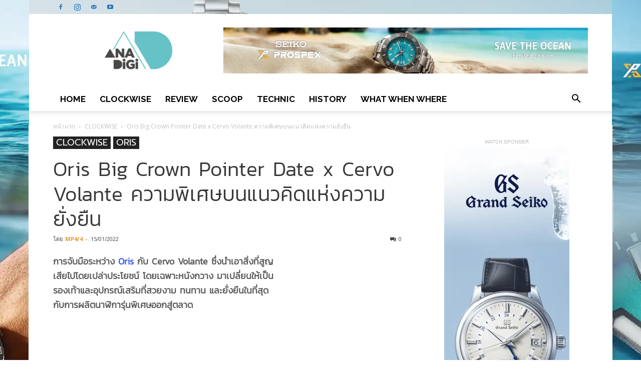

--- FILE ---
content_type: text/html; charset=UTF-8
request_url: https://www.ana-digi.com/oris-big-crown-pointer-date-x-cervo-volante/
body_size: 31978
content:
<!doctype html >
<!--[if IE 8]>    <html class="ie8" lang="en"> <![endif]-->
<!--[if IE 9]>    <html class="ie9" lang="en"> <![endif]-->
<!--[if gt IE 8]><!--> <html lang="th" prefix="og: https://ogp.me/ns#"> <!--<![endif]-->
<head>
<meta name="robots" content="index">
<!-- Google tag (gtag.js) -->
<script async src="https://www.googletagmanager.com/gtag/js?id=GT-5RMLJC7Z"></script>
<script>
  window.dataLayer = window.dataLayer || [];
  function gtag(){dataLayer.push(arguments);}
  gtag('js', new Date());

  gtag('config', 'GT-5RMLJC7Z');
</script>	
	
	<title>Oris Big Crown Pointer Date x Cervo Volante ความพิเศษบนแนวคิดแห่งความยั่งยืน</title>
	<meta name=Keywords content="SEIKO, GRAND SEIKO, CASIO, OMEGA, LONGINES, SWATCH, MIDO, ORIS, HAMILTON">
	<meta name=description content="ana-digi, articles, clockwise, review, scoop,technic, what when where, news.">
	<meta content='index,follow' name='ROBOTS'></META>
    <meta content='index,follow' name='googlebot'></META>
    <meta content='index,follow' name='Bingbot'></META>
    <meta content='index,follow' name='Yandex'></META>	
    <meta charset="UTF-8" />
    <meta name="viewport" content="width=device-width, initial-scale=1.0">
    <link rel="pingback" href="https://www.ana-digi.com/xmlrpc.php" />
    <meta property="og:image" content="https://www.ana-digi.com/wp-content/uploads/2022/01/Oris-X-Cervo-Volante-Set-OPN.jpg" /><link rel="icon" type="image/png" href="https://www.ana-digi.com/wp-content/uploads/2016/10/Logo76S.png"><link rel="apple-touch-icon-precomposed" sizes="76x76" href="https://www.ana-digi.com/wp-content/uploads/2016/10/Logo76S.png"/><link rel="apple-touch-icon-precomposed" sizes="120x120" href="https://www.ana-digi.com/wp-content/uploads/2016/10/Logoiphonenew-1.png"/><!-- Google tag (gtag.js) consent mode dataLayer added by Site Kit -->
<script type="text/javascript" id="google_gtagjs-js-consent-mode-data-layer">
/* <![CDATA[ */
window.dataLayer = window.dataLayer || [];function gtag(){dataLayer.push(arguments);}
gtag('consent', 'default', {"ad_personalization":"denied","ad_storage":"denied","ad_user_data":"denied","analytics_storage":"denied","functionality_storage":"denied","security_storage":"denied","personalization_storage":"denied","region":["AT","BE","BG","CH","CY","CZ","DE","DK","EE","ES","FI","FR","GB","GR","HR","HU","IE","IS","IT","LI","LT","LU","LV","MT","NL","NO","PL","PT","RO","SE","SI","SK"],"wait_for_update":500});
window._googlesitekitConsentCategoryMap = {"statistics":["analytics_storage"],"marketing":["ad_storage","ad_user_data","ad_personalization"],"functional":["functionality_storage","security_storage"],"preferences":["personalization_storage"]};
window._googlesitekitConsents = {"ad_personalization":"denied","ad_storage":"denied","ad_user_data":"denied","analytics_storage":"denied","functionality_storage":"denied","security_storage":"denied","personalization_storage":"denied","region":["AT","BE","BG","CH","CY","CZ","DE","DK","EE","ES","FI","FR","GB","GR","HR","HU","IE","IS","IT","LI","LT","LU","LV","MT","NL","NO","PL","PT","RO","SE","SI","SK"],"wait_for_update":500};
/* ]]> */
</script>
<!-- End Google tag (gtag.js) consent mode dataLayer added by Site Kit -->

<!-- Search Engine Optimization by Rank Math - https://rankmath.com/ -->
<meta name="description" content="Oris Big Crown Pointer Date x Cervo Volante การจับมือกับผู้ผลิตเครื่องหนังจากหนังกวางที่มีแนวคิดแห่งความยั่งยืนเหมือนกัน สู่การผลิตนาฬิการุ่นพิเศษ"/>
<meta name="robots" content="follow, index, max-snippet:-1, max-video-preview:-1, max-image-preview:large"/>
<link rel="canonical" href="https://www.ana-digi.com/oris-big-crown-pointer-date-x-cervo-volante/" />
<meta property="og:locale" content="th_TH" />
<meta property="og:type" content="article" />
<meta property="og:title" content="Oris Big Crown Pointer Date x Cervo Volante ความพิเศษบนแนวคิดแห่งความยั่งยืน" />
<meta property="og:description" content="Oris Big Crown Pointer Date x Cervo Volante การจับมือกับผู้ผลิตเครื่องหนังจากหนังกวางที่มีแนวคิดแห่งความยั่งยืนเหมือนกัน สู่การผลิตนาฬิการุ่นพิเศษ" />
<meta property="og:url" content="https://www.ana-digi.com/oris-big-crown-pointer-date-x-cervo-volante/" />
<meta property="og:site_name" content="ana-digi.com" />
<meta property="article:publisher" content="https://www.facebook.com/anadigionline/" />
<meta property="article:author" content="https://www.facebook.com/anadigionlie" />
<meta property="article:tag" content="Big Crown" />
<meta property="article:tag" content="Oris" />
<meta property="article:tag" content="Pointer Date x Cervo Volante" />
<meta property="article:section" content="CLOCKWISE" />
<meta property="og:image" content="https://www.ana-digi.com/wp-content/uploads/2022/01/Oris-X-Cervo-Volante-Set-OPN.jpg" />
<meta property="og:image:secure_url" content="https://www.ana-digi.com/wp-content/uploads/2022/01/Oris-X-Cervo-Volante-Set-OPN.jpg" />
<meta property="og:image:width" content="1200" />
<meta property="og:image:height" content="600" />
<meta property="og:image:alt" content="Oris Big Crown Pointer Date x Cervo Volante" />
<meta property="og:image:type" content="image/jpeg" />
<meta name="twitter:card" content="summary_large_image" />
<meta name="twitter:title" content="Oris Big Crown Pointer Date x Cervo Volante ความพิเศษบนแนวคิดแห่งความยั่งยืน" />
<meta name="twitter:description" content="Oris Big Crown Pointer Date x Cervo Volante การจับมือกับผู้ผลิตเครื่องหนังจากหนังกวางที่มีแนวคิดแห่งความยั่งยืนเหมือนกัน สู่การผลิตนาฬิการุ่นพิเศษ" />
<meta name="twitter:site" content="@suthum" />
<meta name="twitter:creator" content="@suthum" />
<meta name="twitter:image" content="https://www.ana-digi.com/wp-content/uploads/2022/01/Oris-X-Cervo-Volante-Set-OPN.jpg" />
<meta name="twitter:label1" content="Written by" />
<meta name="twitter:data1" content="MP4/4" />
<meta name="twitter:label2" content="Time to read" />
<meta name="twitter:data2" content="4 minutes" />
<!-- /Rank Math WordPress SEO plugin -->

<link rel='dns-prefetch' href='//www.googletagmanager.com' />
<link rel='dns-prefetch' href='//fonts.googleapis.com' />
<link rel="alternate" type="application/rss+xml" title="ANA-DIGI &raquo; ฟีด" href="https://www.ana-digi.com/feed/" />
<link rel="alternate" type="application/rss+xml" title="ANA-DIGI &raquo; ฟีดความเห็น" href="https://www.ana-digi.com/comments/feed/" />
<link rel="alternate" title="oEmbed (JSON)" type="application/json+oembed" href="https://www.ana-digi.com/wp-json/oembed/1.0/embed?url=https%3A%2F%2Fwww.ana-digi.com%2Foris-big-crown-pointer-date-x-cervo-volante%2F" />
<link rel="alternate" title="oEmbed (XML)" type="text/xml+oembed" href="https://www.ana-digi.com/wp-json/oembed/1.0/embed?url=https%3A%2F%2Fwww.ana-digi.com%2Foris-big-crown-pointer-date-x-cervo-volante%2F&#038;format=xml" />
<style id='wp-img-auto-sizes-contain-inline-css' type='text/css'>
img:is([sizes=auto i],[sizes^="auto," i]){contain-intrinsic-size:3000px 1500px}
/*# sourceURL=wp-img-auto-sizes-contain-inline-css */
</style>
<style id='wp-emoji-styles-inline-css' type='text/css'>

	img.wp-smiley, img.emoji {
		display: inline !important;
		border: none !important;
		box-shadow: none !important;
		height: 1em !important;
		width: 1em !important;
		margin: 0 0.07em !important;
		vertical-align: -0.1em !important;
		background: none !important;
		padding: 0 !important;
	}
/*# sourceURL=wp-emoji-styles-inline-css */
</style>
<style id='wp-block-library-inline-css' type='text/css'>
:root{
  --wp-block-synced-color:#7a00df;
  --wp-block-synced-color--rgb:122, 0, 223;
  --wp-bound-block-color:var(--wp-block-synced-color);
  --wp-editor-canvas-background:#ddd;
  --wp-admin-theme-color:#007cba;
  --wp-admin-theme-color--rgb:0, 124, 186;
  --wp-admin-theme-color-darker-10:#006ba1;
  --wp-admin-theme-color-darker-10--rgb:0, 107, 160.5;
  --wp-admin-theme-color-darker-20:#005a87;
  --wp-admin-theme-color-darker-20--rgb:0, 90, 135;
  --wp-admin-border-width-focus:2px;
}
@media (min-resolution:192dpi){
  :root{
    --wp-admin-border-width-focus:1.5px;
  }
}
.wp-element-button{
  cursor:pointer;
}

:root .has-very-light-gray-background-color{
  background-color:#eee;
}
:root .has-very-dark-gray-background-color{
  background-color:#313131;
}
:root .has-very-light-gray-color{
  color:#eee;
}
:root .has-very-dark-gray-color{
  color:#313131;
}
:root .has-vivid-green-cyan-to-vivid-cyan-blue-gradient-background{
  background:linear-gradient(135deg, #00d084, #0693e3);
}
:root .has-purple-crush-gradient-background{
  background:linear-gradient(135deg, #34e2e4, #4721fb 50%, #ab1dfe);
}
:root .has-hazy-dawn-gradient-background{
  background:linear-gradient(135deg, #faaca8, #dad0ec);
}
:root .has-subdued-olive-gradient-background{
  background:linear-gradient(135deg, #fafae1, #67a671);
}
:root .has-atomic-cream-gradient-background{
  background:linear-gradient(135deg, #fdd79a, #004a59);
}
:root .has-nightshade-gradient-background{
  background:linear-gradient(135deg, #330968, #31cdcf);
}
:root .has-midnight-gradient-background{
  background:linear-gradient(135deg, #020381, #2874fc);
}
:root{
  --wp--preset--font-size--normal:16px;
  --wp--preset--font-size--huge:42px;
}

.has-regular-font-size{
  font-size:1em;
}

.has-larger-font-size{
  font-size:2.625em;
}

.has-normal-font-size{
  font-size:var(--wp--preset--font-size--normal);
}

.has-huge-font-size{
  font-size:var(--wp--preset--font-size--huge);
}

.has-text-align-center{
  text-align:center;
}

.has-text-align-left{
  text-align:left;
}

.has-text-align-right{
  text-align:right;
}

.has-fit-text{
  white-space:nowrap !important;
}

#end-resizable-editor-section{
  display:none;
}

.aligncenter{
  clear:both;
}

.items-justified-left{
  justify-content:flex-start;
}

.items-justified-center{
  justify-content:center;
}

.items-justified-right{
  justify-content:flex-end;
}

.items-justified-space-between{
  justify-content:space-between;
}

.screen-reader-text{
  border:0;
  clip-path:inset(50%);
  height:1px;
  margin:-1px;
  overflow:hidden;
  padding:0;
  position:absolute;
  width:1px;
  word-wrap:normal !important;
}

.screen-reader-text:focus{
  background-color:#ddd;
  clip-path:none;
  color:#444;
  display:block;
  font-size:1em;
  height:auto;
  left:5px;
  line-height:normal;
  padding:15px 23px 14px;
  text-decoration:none;
  top:5px;
  width:auto;
  z-index:100000;
}
html :where(.has-border-color){
  border-style:solid;
}

html :where([style*=border-top-color]){
  border-top-style:solid;
}

html :where([style*=border-right-color]){
  border-right-style:solid;
}

html :where([style*=border-bottom-color]){
  border-bottom-style:solid;
}

html :where([style*=border-left-color]){
  border-left-style:solid;
}

html :where([style*=border-width]){
  border-style:solid;
}

html :where([style*=border-top-width]){
  border-top-style:solid;
}

html :where([style*=border-right-width]){
  border-right-style:solid;
}

html :where([style*=border-bottom-width]){
  border-bottom-style:solid;
}

html :where([style*=border-left-width]){
  border-left-style:solid;
}
html :where(img[class*=wp-image-]){
  height:auto;
  max-width:100%;
}
:where(figure){
  margin:0 0 1em;
}

html :where(.is-position-sticky){
  --wp-admin--admin-bar--position-offset:var(--wp-admin--admin-bar--height, 0px);
}

@media screen and (max-width:600px){
  html :where(.is-position-sticky){
    --wp-admin--admin-bar--position-offset:0px;
  }
}

/*# sourceURL=wp-block-library-inline-css */
</style><style id='global-styles-inline-css' type='text/css'>
:root{--wp--preset--aspect-ratio--square: 1;--wp--preset--aspect-ratio--4-3: 4/3;--wp--preset--aspect-ratio--3-4: 3/4;--wp--preset--aspect-ratio--3-2: 3/2;--wp--preset--aspect-ratio--2-3: 2/3;--wp--preset--aspect-ratio--16-9: 16/9;--wp--preset--aspect-ratio--9-16: 9/16;--wp--preset--color--black: #000000;--wp--preset--color--cyan-bluish-gray: #abb8c3;--wp--preset--color--white: #ffffff;--wp--preset--color--pale-pink: #f78da7;--wp--preset--color--vivid-red: #cf2e2e;--wp--preset--color--luminous-vivid-orange: #ff6900;--wp--preset--color--luminous-vivid-amber: #fcb900;--wp--preset--color--light-green-cyan: #7bdcb5;--wp--preset--color--vivid-green-cyan: #00d084;--wp--preset--color--pale-cyan-blue: #8ed1fc;--wp--preset--color--vivid-cyan-blue: #0693e3;--wp--preset--color--vivid-purple: #9b51e0;--wp--preset--gradient--vivid-cyan-blue-to-vivid-purple: linear-gradient(135deg,rgb(6,147,227) 0%,rgb(155,81,224) 100%);--wp--preset--gradient--light-green-cyan-to-vivid-green-cyan: linear-gradient(135deg,rgb(122,220,180) 0%,rgb(0,208,130) 100%);--wp--preset--gradient--luminous-vivid-amber-to-luminous-vivid-orange: linear-gradient(135deg,rgb(252,185,0) 0%,rgb(255,105,0) 100%);--wp--preset--gradient--luminous-vivid-orange-to-vivid-red: linear-gradient(135deg,rgb(255,105,0) 0%,rgb(207,46,46) 100%);--wp--preset--gradient--very-light-gray-to-cyan-bluish-gray: linear-gradient(135deg,rgb(238,238,238) 0%,rgb(169,184,195) 100%);--wp--preset--gradient--cool-to-warm-spectrum: linear-gradient(135deg,rgb(74,234,220) 0%,rgb(151,120,209) 20%,rgb(207,42,186) 40%,rgb(238,44,130) 60%,rgb(251,105,98) 80%,rgb(254,248,76) 100%);--wp--preset--gradient--blush-light-purple: linear-gradient(135deg,rgb(255,206,236) 0%,rgb(152,150,240) 100%);--wp--preset--gradient--blush-bordeaux: linear-gradient(135deg,rgb(254,205,165) 0%,rgb(254,45,45) 50%,rgb(107,0,62) 100%);--wp--preset--gradient--luminous-dusk: linear-gradient(135deg,rgb(255,203,112) 0%,rgb(199,81,192) 50%,rgb(65,88,208) 100%);--wp--preset--gradient--pale-ocean: linear-gradient(135deg,rgb(255,245,203) 0%,rgb(182,227,212) 50%,rgb(51,167,181) 100%);--wp--preset--gradient--electric-grass: linear-gradient(135deg,rgb(202,248,128) 0%,rgb(113,206,126) 100%);--wp--preset--gradient--midnight: linear-gradient(135deg,rgb(2,3,129) 0%,rgb(40,116,252) 100%);--wp--preset--font-size--small: 13px;--wp--preset--font-size--medium: 20px;--wp--preset--font-size--large: 36px;--wp--preset--font-size--x-large: 42px;--wp--preset--spacing--20: 0.44rem;--wp--preset--spacing--30: 0.67rem;--wp--preset--spacing--40: 1rem;--wp--preset--spacing--50: 1.5rem;--wp--preset--spacing--60: 2.25rem;--wp--preset--spacing--70: 3.38rem;--wp--preset--spacing--80: 5.06rem;--wp--preset--shadow--natural: 6px 6px 9px rgba(0, 0, 0, 0.2);--wp--preset--shadow--deep: 12px 12px 50px rgba(0, 0, 0, 0.4);--wp--preset--shadow--sharp: 6px 6px 0px rgba(0, 0, 0, 0.2);--wp--preset--shadow--outlined: 6px 6px 0px -3px rgb(255, 255, 255), 6px 6px rgb(0, 0, 0);--wp--preset--shadow--crisp: 6px 6px 0px rgb(0, 0, 0);}:where(.is-layout-flex){gap: 0.5em;}:where(.is-layout-grid){gap: 0.5em;}body .is-layout-flex{display: flex;}.is-layout-flex{flex-wrap: wrap;align-items: center;}.is-layout-flex > :is(*, div){margin: 0;}body .is-layout-grid{display: grid;}.is-layout-grid > :is(*, div){margin: 0;}:where(.wp-block-columns.is-layout-flex){gap: 2em;}:where(.wp-block-columns.is-layout-grid){gap: 2em;}:where(.wp-block-post-template.is-layout-flex){gap: 1.25em;}:where(.wp-block-post-template.is-layout-grid){gap: 1.25em;}.has-black-color{color: var(--wp--preset--color--black) !important;}.has-cyan-bluish-gray-color{color: var(--wp--preset--color--cyan-bluish-gray) !important;}.has-white-color{color: var(--wp--preset--color--white) !important;}.has-pale-pink-color{color: var(--wp--preset--color--pale-pink) !important;}.has-vivid-red-color{color: var(--wp--preset--color--vivid-red) !important;}.has-luminous-vivid-orange-color{color: var(--wp--preset--color--luminous-vivid-orange) !important;}.has-luminous-vivid-amber-color{color: var(--wp--preset--color--luminous-vivid-amber) !important;}.has-light-green-cyan-color{color: var(--wp--preset--color--light-green-cyan) !important;}.has-vivid-green-cyan-color{color: var(--wp--preset--color--vivid-green-cyan) !important;}.has-pale-cyan-blue-color{color: var(--wp--preset--color--pale-cyan-blue) !important;}.has-vivid-cyan-blue-color{color: var(--wp--preset--color--vivid-cyan-blue) !important;}.has-vivid-purple-color{color: var(--wp--preset--color--vivid-purple) !important;}.has-black-background-color{background-color: var(--wp--preset--color--black) !important;}.has-cyan-bluish-gray-background-color{background-color: var(--wp--preset--color--cyan-bluish-gray) !important;}.has-white-background-color{background-color: var(--wp--preset--color--white) !important;}.has-pale-pink-background-color{background-color: var(--wp--preset--color--pale-pink) !important;}.has-vivid-red-background-color{background-color: var(--wp--preset--color--vivid-red) !important;}.has-luminous-vivid-orange-background-color{background-color: var(--wp--preset--color--luminous-vivid-orange) !important;}.has-luminous-vivid-amber-background-color{background-color: var(--wp--preset--color--luminous-vivid-amber) !important;}.has-light-green-cyan-background-color{background-color: var(--wp--preset--color--light-green-cyan) !important;}.has-vivid-green-cyan-background-color{background-color: var(--wp--preset--color--vivid-green-cyan) !important;}.has-pale-cyan-blue-background-color{background-color: var(--wp--preset--color--pale-cyan-blue) !important;}.has-vivid-cyan-blue-background-color{background-color: var(--wp--preset--color--vivid-cyan-blue) !important;}.has-vivid-purple-background-color{background-color: var(--wp--preset--color--vivid-purple) !important;}.has-black-border-color{border-color: var(--wp--preset--color--black) !important;}.has-cyan-bluish-gray-border-color{border-color: var(--wp--preset--color--cyan-bluish-gray) !important;}.has-white-border-color{border-color: var(--wp--preset--color--white) !important;}.has-pale-pink-border-color{border-color: var(--wp--preset--color--pale-pink) !important;}.has-vivid-red-border-color{border-color: var(--wp--preset--color--vivid-red) !important;}.has-luminous-vivid-orange-border-color{border-color: var(--wp--preset--color--luminous-vivid-orange) !important;}.has-luminous-vivid-amber-border-color{border-color: var(--wp--preset--color--luminous-vivid-amber) !important;}.has-light-green-cyan-border-color{border-color: var(--wp--preset--color--light-green-cyan) !important;}.has-vivid-green-cyan-border-color{border-color: var(--wp--preset--color--vivid-green-cyan) !important;}.has-pale-cyan-blue-border-color{border-color: var(--wp--preset--color--pale-cyan-blue) !important;}.has-vivid-cyan-blue-border-color{border-color: var(--wp--preset--color--vivid-cyan-blue) !important;}.has-vivid-purple-border-color{border-color: var(--wp--preset--color--vivid-purple) !important;}.has-vivid-cyan-blue-to-vivid-purple-gradient-background{background: var(--wp--preset--gradient--vivid-cyan-blue-to-vivid-purple) !important;}.has-light-green-cyan-to-vivid-green-cyan-gradient-background{background: var(--wp--preset--gradient--light-green-cyan-to-vivid-green-cyan) !important;}.has-luminous-vivid-amber-to-luminous-vivid-orange-gradient-background{background: var(--wp--preset--gradient--luminous-vivid-amber-to-luminous-vivid-orange) !important;}.has-luminous-vivid-orange-to-vivid-red-gradient-background{background: var(--wp--preset--gradient--luminous-vivid-orange-to-vivid-red) !important;}.has-very-light-gray-to-cyan-bluish-gray-gradient-background{background: var(--wp--preset--gradient--very-light-gray-to-cyan-bluish-gray) !important;}.has-cool-to-warm-spectrum-gradient-background{background: var(--wp--preset--gradient--cool-to-warm-spectrum) !important;}.has-blush-light-purple-gradient-background{background: var(--wp--preset--gradient--blush-light-purple) !important;}.has-blush-bordeaux-gradient-background{background: var(--wp--preset--gradient--blush-bordeaux) !important;}.has-luminous-dusk-gradient-background{background: var(--wp--preset--gradient--luminous-dusk) !important;}.has-pale-ocean-gradient-background{background: var(--wp--preset--gradient--pale-ocean) !important;}.has-electric-grass-gradient-background{background: var(--wp--preset--gradient--electric-grass) !important;}.has-midnight-gradient-background{background: var(--wp--preset--gradient--midnight) !important;}.has-small-font-size{font-size: var(--wp--preset--font-size--small) !important;}.has-medium-font-size{font-size: var(--wp--preset--font-size--medium) !important;}.has-large-font-size{font-size: var(--wp--preset--font-size--large) !important;}.has-x-large-font-size{font-size: var(--wp--preset--font-size--x-large) !important;}
/*# sourceURL=global-styles-inline-css */
</style>
<style id='core-block-supports-inline-css' type='text/css'>
/**
 * Core styles: block-supports
 */

/*# sourceURL=core-block-supports-inline-css */
</style>

<style id='classic-theme-styles-inline-css' type='text/css'>
/**
 * These rules are needed for backwards compatibility.
 * They should match the button element rules in the base theme.json file.
 */
.wp-block-button__link {
	color: #ffffff;
	background-color: #32373c;
	border-radius: 9999px; /* 100% causes an oval, but any explicit but really high value retains the pill shape. */

	/* This needs a low specificity so it won't override the rules from the button element if defined in theme.json. */
	box-shadow: none;
	text-decoration: none;

	/* The extra 2px are added to size solids the same as the outline versions.*/
	padding: calc(0.667em + 2px) calc(1.333em + 2px);

	font-size: 1.125em;
}

.wp-block-file__button {
	background: #32373c;
	color: #ffffff;
	text-decoration: none;
}

/*# sourceURL=/wp-includes/css/classic-themes.css */
</style>
<link rel='stylesheet' id='google-fonts-style-css' href='https://fonts.googleapis.com/css?family=Raleway%3A400%2C300%2C500%2C700%7COpen+Sans%3A300italic%2C400%2C400italic%2C600%2C600italic%2C700%2C300%2C500%7CRoboto%3A300%2C400%2C400italic%2C500%2C500italic%2C700%2C900&#038;subset=arabic%2Cthai&#038;ver=8.1' type='text/css' media='all' />
<link rel='stylesheet' id='js_composer_front-css' href='https://www.ana-digi.com/wp-content/plugins/js_composer/assets/css/js_composer.min.css?ver=8.7.2' type='text/css' media='all' />
<link rel='stylesheet' id='bsf-Defaults-css' href='https://www.ana-digi.com/wp-content/uploads/smile_fonts/Defaults/Defaults.css?ver=3.21.2' type='text/css' media='all' />
<link rel='stylesheet' id='td-theme-css' href='https://www.ana-digi.com/wp-content/themes/Newspaper/Newspaper/style.css?ver=8.1' type='text/css' media='all' />
<!--n2css--><!--n2js--><script type="text/javascript" src="https://www.ana-digi.com/wp-includes/js/jquery/jquery.js?ver=3.7.1" id="jquery-core-js"></script>
<script type="text/javascript" src="https://www.ana-digi.com/wp-includes/js/jquery/jquery-migrate.js?ver=3.4.1" id="jquery-migrate-js"></script>

<!-- Google tag (gtag.js) snippet added by Site Kit -->
<!-- Google Analytics snippet added by Site Kit -->
<!-- Google Ads snippet added by Site Kit -->
<script type="text/javascript" src="https://www.googletagmanager.com/gtag/js?id=GT-5RMLJC7Z" id="google_gtagjs-js" async></script>
<script type="text/javascript" id="google_gtagjs-js-after">
/* <![CDATA[ */
window.dataLayer = window.dataLayer || [];function gtag(){dataLayer.push(arguments);}
gtag("set","linker",{"domains":["www.ana-digi.com"]});
gtag("js", new Date());
gtag("set", "developer_id.dZTNiMT", true);
gtag("config", "GT-5RMLJC7Z", {"googlesitekit_post_type":"post","googlesitekit_post_date":"20220115","googlesitekit_post_author":"MP4\/4","googlesitekit_post_categories":"CLOCKWISE; ORIS"});
gtag("config", "AW-10997285599");
 window._googlesitekit = window._googlesitekit || {}; window._googlesitekit.throttledEvents = []; window._googlesitekit.gtagEvent = (name, data) => { var key = JSON.stringify( { name, data } ); if ( !! window._googlesitekit.throttledEvents[ key ] ) { return; } window._googlesitekit.throttledEvents[ key ] = true; setTimeout( () => { delete window._googlesitekit.throttledEvents[ key ]; }, 5 ); gtag( "event", name, { ...data, event_source: "site-kit" } ); }; 
//# sourceURL=google_gtagjs-js-after
/* ]]> */
</script>
<script></script><link rel="https://api.w.org/" href="https://www.ana-digi.com/wp-json/" /><link rel="alternate" title="JSON" type="application/json" href="https://www.ana-digi.com/wp-json/wp/v2/posts/31455" /><link rel="EditURI" type="application/rsd+xml" title="RSD" href="https://www.ana-digi.com/xmlrpc.php?rsd" />
<meta name="generator" content="WordPress 6.9" />
<link rel='shortlink' href='https://www.ana-digi.com/?p=31455' />
<meta name="generator" content="Site Kit by Google 1.170.0" /><script type='text/javascript'>
				jQuery(document).ready(function($) {
				var ult_smooth_speed = 480;
				var ult_smooth_step = 80;
				$('html').attr('data-ult_smooth_speed',ult_smooth_speed).attr('data-ult_smooth_step',ult_smooth_step);
				});
			</script><!--[if lt IE 9]><script src="https://html5shim.googlecode.com/svn/trunk/html5.js"></script><![endif]-->
    <meta name="generator" content="Powered by WPBakery Page Builder - drag and drop page builder for WordPress."/>
<script type="text/javascript" id="google_gtagjs" src="https://www.googletagmanager.com/gtag/js?id=G-NBJMGL6YHS" async="async"></script>
<script type="text/javascript" id="google_gtagjs-inline">
/* <![CDATA[ */
window.dataLayer = window.dataLayer || [];function gtag(){dataLayer.push(arguments);}gtag('js', new Date());gtag('config', 'G-NBJMGL6YHS', {} );
/* ]]> */
</script>

<!-- Google Tag Manager snippet added by Site Kit -->
<script type="text/javascript">
/* <![CDATA[ */

			( function( w, d, s, l, i ) {
				w[l] = w[l] || [];
				w[l].push( {'gtm.start': new Date().getTime(), event: 'gtm.js'} );
				var f = d.getElementsByTagName( s )[0],
					j = d.createElement( s ), dl = l != 'dataLayer' ? '&l=' + l : '';
				j.async = true;
				j.src = 'https://www.googletagmanager.com/gtm.js?id=' + i + dl;
				f.parentNode.insertBefore( j, f );
			} )( window, document, 'script', 'dataLayer', 'GTM-P647HXN' );
			
/* ]]> */
</script>

<!-- End Google Tag Manager snippet added by Site Kit -->

<!-- JS generated by theme -->

<script>
    
    

	    var tdBlocksArray = []; //here we store all the items for the current page

	    //td_block class - each ajax block uses a object of this class for requests
	    function tdBlock() {
		    this.id = '';
		    this.block_type = 1; //block type id (1-234 etc)
		    this.atts = '';
		    this.td_column_number = '';
		    this.td_current_page = 1; //
		    this.post_count = 0; //from wp
		    this.found_posts = 0; //from wp
		    this.max_num_pages = 0; //from wp
		    this.td_filter_value = ''; //current live filter value
		    this.is_ajax_running = false;
		    this.td_user_action = ''; // load more or infinite loader (used by the animation)
		    this.header_color = '';
		    this.ajax_pagination_infinite_stop = ''; //show load more at page x
	    }


        // td_js_generator - mini detector
        (function(){
            var htmlTag = document.getElementsByTagName("html")[0];

            if ( navigator.userAgent.indexOf("MSIE 10.0") > -1 ) {
                htmlTag.className += ' ie10';
            }

            if ( !!navigator.userAgent.match(/Trident.*rv\:11\./) ) {
                htmlTag.className += ' ie11';
            }

            if ( /(iPad|iPhone|iPod)/g.test(navigator.userAgent) ) {
                htmlTag.className += ' td-md-is-ios';
            }

            var user_agent = navigator.userAgent.toLowerCase();
            if ( user_agent.indexOf("android") > -1 ) {
                htmlTag.className += ' td-md-is-android';
            }

            if ( -1 !== navigator.userAgent.indexOf('Mac OS X')  ) {
                htmlTag.className += ' td-md-is-os-x';
            }

            if ( /chrom(e|ium)/.test(navigator.userAgent.toLowerCase()) ) {
               htmlTag.className += ' td-md-is-chrome';
            }

            if ( -1 !== navigator.userAgent.indexOf('Firefox') ) {
                htmlTag.className += ' td-md-is-firefox';
            }

            if ( -1 !== navigator.userAgent.indexOf('Safari') && -1 === navigator.userAgent.indexOf('Chrome') ) {
                htmlTag.className += ' td-md-is-safari';
            }

            if( -1 !== navigator.userAgent.indexOf('IEMobile') ){
                htmlTag.className += ' td-md-is-iemobile';
            }

        })();




        var tdLocalCache = {};

        ( function () {
            "use strict";

            tdLocalCache = {
                data: {},
                remove: function (resource_id) {
                    delete tdLocalCache.data[resource_id];
                },
                exist: function (resource_id) {
                    return tdLocalCache.data.hasOwnProperty(resource_id) && tdLocalCache.data[resource_id] !== null;
                },
                get: function (resource_id) {
                    return tdLocalCache.data[resource_id];
                },
                set: function (resource_id, cachedData) {
                    tdLocalCache.remove(resource_id);
                    tdLocalCache.data[resource_id] = cachedData;
                }
            };
        })();

    
    
var td_viewport_interval_list=[{"limitBottom":767,"sidebarWidth":228},{"limitBottom":1018,"sidebarWidth":300},{"limitBottom":1140,"sidebarWidth":324}];
var td_animation_stack_effect="type1";
var tds_animation_stack=true;
var td_animation_stack_specific_selectors=".entry-thumb, img[class*=\"wp-image-\"], a.td-sml-link-to-image > img";
var td_animation_stack_general_selectors=".td-animation-stack .entry-thumb, .post .entry-thumb, .post img[class*=\"wp-image-\"], .post a.td-sml-link-to-image > img";
var tds_general_modal_image="yes";
var td_ajax_url="https:\/\/www.ana-digi.com\/wp-admin\/admin-ajax.php?td_theme_name=Newspaper&v=8.1";
var td_get_template_directory_uri="https:\/\/www.ana-digi.com\/wp-content\/themes\/Newspaper\/Newspaper";
var tds_snap_menu="";
var tds_logo_on_sticky="show_header_logo";
var tds_header_style="";
var td_please_wait="\u0e01\u0e23\u0e38\u0e13\u0e32\u0e23\u0e2d\u0e2a\u0e31\u0e01\u0e04\u0e23\u0e39\u0e48\u2026";
var td_email_user_pass_incorrect="\u0e1c\u0e39\u0e49\u0e43\u0e0a\u0e49\u0e2b\u0e23\u0e37\u0e2d\u0e23\u0e2b\u0e31\u0e2a\u0e1c\u0e48\u0e32\u0e19\u0e44\u0e21\u0e48\u0e16\u0e39\u0e01\u0e15\u0e49\u0e2d\u0e07!";
var td_email_user_incorrect="\u0e2d\u0e35\u0e40\u0e21\u0e25\u0e4c\u0e2b\u0e23\u0e37\u0e2d\u0e0a\u0e37\u0e48\u0e2d\u0e1c\u0e39\u0e49\u0e43\u0e0a\u0e49\u0e44\u0e21\u0e48\u0e16\u0e39\u0e01\u0e15\u0e49\u0e2d\u0e07!";
var td_email_incorrect="\u0e2d\u0e35\u0e40\u0e21\u0e25\u0e4c\u0e44\u0e21\u0e48\u0e16\u0e39\u0e01\u0e15\u0e49\u0e2d\u0e07!";
var tds_more_articles_on_post_enable="";
var tds_more_articles_on_post_time_to_wait="";
var tds_more_articles_on_post_pages_distance_from_top=0;
var tds_theme_color_site_wide="#3b59ef";
var tds_smart_sidebar="enabled";
var tdThemeName="Newspaper";
var td_magnific_popup_translation_tPrev="\u0e01\u0e48\u0e2d\u0e19\u0e2b\u0e19\u0e49\u0e32\u0e19\u0e35\u0e49 (\u0e1b\u0e38\u0e48\u0e21\u0e25\u0e39\u0e01\u0e28\u0e23\u0e0b\u0e49\u0e32\u0e22)";
var td_magnific_popup_translation_tNext="\u0e16\u0e31\u0e14\u0e44\u0e1b (\u0e1b\u0e38\u0e48\u0e21\u0e25\u0e39\u0e01\u0e28\u0e23\u0e02\u0e27\u0e32)";
var td_magnific_popup_translation_tCounter="%curr%\u0e02\u0e2d\u0e07%total%";
var td_magnific_popup_translation_ajax_tError="\u0e40\u0e19\u0e37\u0e49\u0e2d\u0e2b\u0e32\u0e08\u0e32\u0e01%url%\u0e44\u0e21\u0e48\u0e2a\u0e32\u0e21\u0e32\u0e23\u0e16\u0e42\u0e2b\u0e25\u0e14";
var td_magnific_popup_translation_image_tError="\u0e23\u0e39\u0e1b\u0e20\u0e32\u0e1e#%curr%\u0e44\u0e21\u0e48\u0e2a\u0e32\u0e21\u0e32\u0e23\u0e16\u0e42\u0e2b\u0e25\u0e14";
var td_ad_background_click_link="https:\/\/www.seikowatches.com\/th-th";
var td_ad_background_click_target="_blank";
</script>


<!-- Header style compiled by theme -->

<style>
    

body {
	background-color:rgba(255,255,255,0.53);
	background-image:url("https://www.ana-digi.com/wp-content/uploads/2026/01/Seiko-PSX-Okinawa-1682x1200-Size-V2.webp");
	background-repeat:no-repeat;
	background-position:center top;
}

                                    @font-face {
                                      font-family: "Prompt-Regular";
                                      src: local("Prompt-Regular"), url("https://www.ana-digi.com/wp-content/uploads/2017/11/Prompt-Regular.woff") format("woff");
                                    }
                                
                                    @font-face {
                                      font-family: "Kanit-Regular";
                                      src: local("Kanit-Regular"), url("https://www.ana-digi.com/wp-content/uploads/2017/11/Kanit-Regular.woff") format("woff");
                                    }
                                
                                    @font-face {
                                      font-family: "Kanit-Light";
                                      src: local("Kanit-Light"), url("https://www.ana-digi.com/wp-content/uploads/2017/11/Kanit-Light.woff") format("woff");
                                    }
                                
.td-header-wrap .black-menu .sf-menu > .current-menu-item > a,
    .td-header-wrap .black-menu .sf-menu > .current-menu-ancestor > a,
    .td-header-wrap .black-menu .sf-menu > .current-category-ancestor > a,
    .td-header-wrap .black-menu .sf-menu > li > a:hover,
    .td-header-wrap .black-menu .sf-menu > .sfHover > a,
    .td-header-style-12 .td-header-menu-wrap-full,
    .sf-menu > .current-menu-item > a:after,
    .sf-menu > .current-menu-ancestor > a:after,
    .sf-menu > .current-category-ancestor > a:after,
    .sf-menu > li:hover > a:after,
    .sf-menu > .sfHover > a:after,
    .td-header-style-12 .td-affix,
    .header-search-wrap .td-drop-down-search:after,
    .header-search-wrap .td-drop-down-search .btn:hover,
    input[type=submit]:hover,
    .td-read-more a,
    .td-post-category:hover,
    .td-grid-style-1.td-hover-1 .td-big-grid-post:hover .td-post-category,
    .td-grid-style-5.td-hover-1 .td-big-grid-post:hover .td-post-category,
    .td_top_authors .td-active .td-author-post-count,
    .td_top_authors .td-active .td-author-comments-count,
    .td_top_authors .td_mod_wrap:hover .td-author-post-count,
    .td_top_authors .td_mod_wrap:hover .td-author-comments-count,
    .td-404-sub-sub-title a:hover,
    .td-search-form-widget .wpb_button:hover,
    .td-rating-bar-wrap div,
    .td_category_template_3 .td-current-sub-category,
    .dropcap,
    .td_wrapper_video_playlist .td_video_controls_playlist_wrapper,
    .wpb_default,
    .wpb_default:hover,
    .td-left-smart-list:hover,
    .td-right-smart-list:hover,
    .woocommerce-checkout .woocommerce input.button:hover,
    .woocommerce-page .woocommerce a.button:hover,
    .woocommerce-account div.woocommerce .button:hover,
    #bbpress-forums button:hover,
    .bbp_widget_login .button:hover,
    .td-footer-wrapper .td-post-category,
    .td-footer-wrapper .widget_product_search input[type="submit"]:hover,
    .woocommerce .product a.button:hover,
    .woocommerce .product #respond input#submit:hover,
    .woocommerce .checkout input#place_order:hover,
    .woocommerce .woocommerce.widget .button:hover,
    .single-product .product .summary .cart .button:hover,
    .woocommerce-cart .woocommerce table.cart .button:hover,
    .woocommerce-cart .woocommerce .shipping-calculator-form .button:hover,
    .td-next-prev-wrap a:hover,
    .td-load-more-wrap a:hover,
    .td-post-small-box a:hover,
    .page-nav .current,
    .page-nav:first-child > div,
    .td_category_template_8 .td-category-header .td-category a.td-current-sub-category,
    .td_category_template_4 .td-category-siblings .td-category a:hover,
    #bbpress-forums .bbp-pagination .current,
    #bbpress-forums #bbp-single-user-details #bbp-user-navigation li.current a,
    .td-theme-slider:hover .slide-meta-cat a,
    a.vc_btn-black:hover,
    .td-trending-now-wrapper:hover .td-trending-now-title,
    .td-scroll-up,
    .td-smart-list-button:hover,
    .td-weather-information:before,
    .td-weather-week:before,
    .td_block_exchange .td-exchange-header:before,
    .td_block_big_grid_9.td-grid-style-1 .td-post-category,
    .td_block_big_grid_9.td-grid-style-5 .td-post-category,
    .td-grid-style-6.td-hover-1 .td-module-thumb:after,
    .td-pulldown-syle-2 .td-subcat-dropdown ul:after,
    .td_block_template_9 .td-block-title:after,
    .td_block_template_15 .td-block-title:before {
        background-color: #3b59ef;
    }

    .global-block-template-4 .td-related-title .td-cur-simple-item:before {
        border-color: #3b59ef transparent transparent transparent !important;
    }

    .woocommerce .woocommerce-message .button:hover,
    .woocommerce .woocommerce-error .button:hover,
    .woocommerce .woocommerce-info .button:hover,
    .global-block-template-4 .td-related-title .td-cur-simple-item,
    .global-block-template-3 .td-related-title .td-cur-simple-item,
    .global-block-template-9 .td-related-title:after {
        background-color: #3b59ef !important;
    }

    .woocommerce .product .onsale,
    .woocommerce.widget .ui-slider .ui-slider-handle {
        background: none #3b59ef;
    }

    .woocommerce.widget.widget_layered_nav_filters ul li a {
        background: none repeat scroll 0 0 #3b59ef !important;
    }

    a,
    cite a:hover,
    .td_mega_menu_sub_cats .cur-sub-cat,
    .td-mega-span h3 a:hover,
    .td_mod_mega_menu:hover .entry-title a,
    .header-search-wrap .result-msg a:hover,
    .top-header-menu li a:hover,
    .top-header-menu .current-menu-item > a,
    .top-header-menu .current-menu-ancestor > a,
    .top-header-menu .current-category-ancestor > a,
    .td-social-icon-wrap > a:hover,
    .td-header-sp-top-widget .td-social-icon-wrap a:hover,
    .td-page-content blockquote p,
    .td-post-content blockquote p,
    .mce-content-body blockquote p,
    .comment-content blockquote p,
    .wpb_text_column blockquote p,
    .td_block_text_with_title blockquote p,
    .td_module_wrap:hover .entry-title a,
    .td-subcat-filter .td-subcat-list a:hover,
    .td-subcat-filter .td-subcat-dropdown a:hover,
    .td_quote_on_blocks,
    .dropcap2,
    .dropcap3,
    .td_top_authors .td-active .td-authors-name a,
    .td_top_authors .td_mod_wrap:hover .td-authors-name a,
    .td-post-next-prev-content a:hover,
    .author-box-wrap .td-author-social a:hover,
    .td-author-name a:hover,
    .td-author-url a:hover,
    .td_mod_related_posts:hover h3 > a,
    .td-post-template-11 .td-related-title .td-related-left:hover,
    .td-post-template-11 .td-related-title .td-related-right:hover,
    .td-post-template-11 .td-related-title .td-cur-simple-item,
    .td-post-template-11 .td_block_related_posts .td-next-prev-wrap a:hover,
    .comment-reply-link:hover,
    .logged-in-as a:hover,
    #cancel-comment-reply-link:hover,
    .td-search-query,
    .td-category-header .td-pulldown-category-filter-link:hover,
    .td-category-siblings .td-subcat-dropdown a:hover,
    .td-category-siblings .td-subcat-dropdown a.td-current-sub-category,
    .widget a:hover,
    .td_wp_recentcomments a:hover,
    .archive .widget_archive .current,
    .archive .widget_archive .current a,
    .widget_calendar tfoot a:hover,
    .woocommerce a.added_to_cart:hover,
    .woocommerce-account .woocommerce-MyAccount-navigation a:hover,
    #bbpress-forums li.bbp-header .bbp-reply-content span a:hover,
    #bbpress-forums .bbp-forum-freshness a:hover,
    #bbpress-forums .bbp-topic-freshness a:hover,
    #bbpress-forums .bbp-forums-list li a:hover,
    #bbpress-forums .bbp-forum-title:hover,
    #bbpress-forums .bbp-topic-permalink:hover,
    #bbpress-forums .bbp-topic-started-by a:hover,
    #bbpress-forums .bbp-topic-started-in a:hover,
    #bbpress-forums .bbp-body .super-sticky li.bbp-topic-title .bbp-topic-permalink,
    #bbpress-forums .bbp-body .sticky li.bbp-topic-title .bbp-topic-permalink,
    .widget_display_replies .bbp-author-name,
    .widget_display_topics .bbp-author-name,
    .footer-text-wrap .footer-email-wrap a,
    .td-subfooter-menu li a:hover,
    .footer-social-wrap a:hover,
    a.vc_btn-black:hover,
    .td-smart-list-dropdown-wrap .td-smart-list-button:hover,
    .td_module_17 .td-read-more a:hover,
    .td_module_18 .td-read-more a:hover,
    .td_module_19 .td-post-author-name a:hover,
    .td-instagram-user a,
    .td-pulldown-syle-2 .td-subcat-dropdown:hover .td-subcat-more span,
    .td-pulldown-syle-2 .td-subcat-dropdown:hover .td-subcat-more i,
    .td-pulldown-syle-3 .td-subcat-dropdown:hover .td-subcat-more span,
    .td-pulldown-syle-3 .td-subcat-dropdown:hover .td-subcat-more i,
    .td-block-title-wrap .td-wrapper-pulldown-filter .td-pulldown-filter-display-option:hover,
    .td-block-title-wrap .td-wrapper-pulldown-filter .td-pulldown-filter-display-option:hover i,
    .td-block-title-wrap .td-wrapper-pulldown-filter .td-pulldown-filter-link:hover,
    .td-block-title-wrap .td-wrapper-pulldown-filter .td-pulldown-filter-item .td-cur-simple-item,
    .global-block-template-2 .td-related-title .td-cur-simple-item,
    .global-block-template-5 .td-related-title .td-cur-simple-item,
    .global-block-template-6 .td-related-title .td-cur-simple-item,
    .global-block-template-7 .td-related-title .td-cur-simple-item,
    .global-block-template-8 .td-related-title .td-cur-simple-item,
    .global-block-template-9 .td-related-title .td-cur-simple-item,
    .global-block-template-10 .td-related-title .td-cur-simple-item,
    .global-block-template-11 .td-related-title .td-cur-simple-item,
    .global-block-template-12 .td-related-title .td-cur-simple-item,
    .global-block-template-13 .td-related-title .td-cur-simple-item,
    .global-block-template-14 .td-related-title .td-cur-simple-item,
    .global-block-template-15 .td-related-title .td-cur-simple-item,
    .global-block-template-16 .td-related-title .td-cur-simple-item,
    .global-block-template-17 .td-related-title .td-cur-simple-item,
    .td-theme-wrap .sf-menu ul .td-menu-item > a:hover,
    .td-theme-wrap .sf-menu ul .sfHover > a,
    .td-theme-wrap .sf-menu ul .current-menu-ancestor > a,
    .td-theme-wrap .sf-menu ul .current-category-ancestor > a,
    .td-theme-wrap .sf-menu ul .current-menu-item > a,
    .td_outlined_btn {
        color: #3b59ef;
    }

    a.vc_btn-black.vc_btn_square_outlined:hover,
    a.vc_btn-black.vc_btn_outlined:hover,
    .td-mega-menu-page .wpb_content_element ul li a:hover,
    .td-theme-wrap .td-aj-search-results .td_module_wrap:hover .entry-title a,
    .td-theme-wrap .header-search-wrap .result-msg a:hover {
        color: #3b59ef !important;
    }

    .td-next-prev-wrap a:hover,
    .td-load-more-wrap a:hover,
    .td-post-small-box a:hover,
    .page-nav .current,
    .page-nav:first-child > div,
    .td_category_template_8 .td-category-header .td-category a.td-current-sub-category,
    .td_category_template_4 .td-category-siblings .td-category a:hover,
    #bbpress-forums .bbp-pagination .current,
    .post .td_quote_box,
    .page .td_quote_box,
    a.vc_btn-black:hover,
    .td_block_template_5 .td-block-title > *,
    .td_outlined_btn {
        border-color: #3b59ef;
    }

    .td_wrapper_video_playlist .td_video_currently_playing:after {
        border-color: #3b59ef !important;
    }

    .header-search-wrap .td-drop-down-search:before {
        border-color: transparent transparent #3b59ef transparent;
    }

    .block-title > span,
    .block-title > a,
    .block-title > label,
    .widgettitle,
    .widgettitle:after,
    .td-trending-now-title,
    .td-trending-now-wrapper:hover .td-trending-now-title,
    .wpb_tabs li.ui-tabs-active a,
    .wpb_tabs li:hover a,
    .vc_tta-container .vc_tta-color-grey.vc_tta-tabs-position-top.vc_tta-style-classic .vc_tta-tabs-container .vc_tta-tab.vc_active > a,
    .vc_tta-container .vc_tta-color-grey.vc_tta-tabs-position-top.vc_tta-style-classic .vc_tta-tabs-container .vc_tta-tab:hover > a,
    .td_block_template_1 .td-related-title .td-cur-simple-item,
    .woocommerce .product .products h2:not(.woocommerce-loop-product__title),
    .td-subcat-filter .td-subcat-dropdown:hover .td-subcat-more, 
    .td_3D_btn,
    .td_shadow_btn,
    .td_default_btn,
    .td_round_btn, 
    .td_outlined_btn:hover {
    	background-color: #3b59ef;
    }

    .woocommerce div.product .woocommerce-tabs ul.tabs li.active {
    	background-color: #3b59ef !important;
    }

    .block-title,
    .td_block_template_1 .td-related-title,
    .wpb_tabs .wpb_tabs_nav,
    .vc_tta-container .vc_tta-color-grey.vc_tta-tabs-position-top.vc_tta-style-classic .vc_tta-tabs-container,
    .woocommerce div.product .woocommerce-tabs ul.tabs:before {
        border-color: #3b59ef;
    }
    .td_block_wrap .td-subcat-item a.td-cur-simple-item {
	    color: #3b59ef;
	}


    
    .td-grid-style-4 .entry-title
    {
        background-color: rgba(59, 89, 239, 0.7);
    }

    
    .block-title > span,
    .block-title > span > a,
    .block-title > a,
    .block-title > label,
    .widgettitle,
    .widgettitle:after,
    .td-trending-now-title,
    .td-trending-now-wrapper:hover .td-trending-now-title,
    .wpb_tabs li.ui-tabs-active a,
    .wpb_tabs li:hover a,
    .vc_tta-container .vc_tta-color-grey.vc_tta-tabs-position-top.vc_tta-style-classic .vc_tta-tabs-container .vc_tta-tab.vc_active > a,
    .vc_tta-container .vc_tta-color-grey.vc_tta-tabs-position-top.vc_tta-style-classic .vc_tta-tabs-container .vc_tta-tab:hover > a,
    .td_block_template_1 .td-related-title .td-cur-simple-item,
    .woocommerce .product .products h2:not(.woocommerce-loop-product__title),
    .td-subcat-filter .td-subcat-dropdown:hover .td-subcat-more,
    .td-weather-information:before,
    .td-weather-week:before,
    .td_block_exchange .td-exchange-header:before,
    .td-theme-wrap .td_block_template_3 .td-block-title > *,
    .td-theme-wrap .td_block_template_4 .td-block-title > *,
    .td-theme-wrap .td_block_template_7 .td-block-title > *,
    .td-theme-wrap .td_block_template_9 .td-block-title:after,
    .td-theme-wrap .td_block_template_10 .td-block-title::before,
    .td-theme-wrap .td_block_template_11 .td-block-title::before,
    .td-theme-wrap .td_block_template_11 .td-block-title::after,
    .td-theme-wrap .td_block_template_14 .td-block-title,
    .td-theme-wrap .td_block_template_15 .td-block-title:before,
    .td-theme-wrap .td_block_template_17 .td-block-title:before {
        background-color: rgba(168,168,168,0.6);
    }

    .woocommerce div.product .woocommerce-tabs ul.tabs li.active {
    	background-color: rgba(168,168,168,0.6) !important;
    }

    .block-title,
    .td_block_template_1 .td-related-title,
    .wpb_tabs .wpb_tabs_nav,
    .vc_tta-container .vc_tta-color-grey.vc_tta-tabs-position-top.vc_tta-style-classic .vc_tta-tabs-container,
    .woocommerce div.product .woocommerce-tabs ul.tabs:before,
    .td-theme-wrap .td_block_template_5 .td-block-title > *,
    .td-theme-wrap .td_block_template_17 .td-block-title,
    .td-theme-wrap .td_block_template_17 .td-block-title::before {
        border-color: rgba(168,168,168,0.6);
    }

    .td-theme-wrap .td_block_template_4 .td-block-title > *:before,
    .td-theme-wrap .td_block_template_17 .td-block-title::after {
        border-color: rgba(168,168,168,0.6) transparent transparent transparent;
    }

    
    .td-header-wrap .td-header-top-menu-full,
    .td-header-wrap .top-header-menu .sub-menu {
        background-color: rgba(209,209,209,0.41);
    }
    .td-header-style-8 .td-header-top-menu-full {
        background-color: transparent;
    }
    .td-header-style-8 .td-header-top-menu-full .td-header-top-menu {
        background-color: rgba(209,209,209,0.41);
        padding-left: 15px;
        padding-right: 15px;
    }

    .td-header-wrap .td-header-top-menu-full .td-header-top-menu,
    .td-header-wrap .td-header-top-menu-full {
        border-bottom: none;
    }


    
    .td-header-wrap .td-header-sp-top-widget .td-icon-font {
        color: #1e73be;
    }

    
    .td-header-wrap .td-header-menu-wrap-full,
    .sf-menu > .current-menu-ancestor > a,
    .sf-menu > .current-category-ancestor > a,
    .td-header-menu-wrap.td-affix,
    .td-header-style-3 .td-header-main-menu,
    .td-header-style-3 .td-affix .td-header-main-menu,
    .td-header-style-4 .td-header-main-menu,
    .td-header-style-4 .td-affix .td-header-main-menu,
    .td-header-style-8 .td-header-menu-wrap.td-affix,
    .td-header-style-8 .td-header-top-menu-full {
		background-color: #ffffff;
    }


    .td-boxed-layout .td-header-style-3 .td-header-menu-wrap,
    .td-boxed-layout .td-header-style-4 .td-header-menu-wrap,
    .td-header-style-3 .td_stretch_content .td-header-menu-wrap,
    .td-header-style-4 .td_stretch_content .td-header-menu-wrap {
    	background-color: #ffffff !important;
    }


    @media (min-width: 1019px) {
        .td-header-style-1 .td-header-sp-recs,
        .td-header-style-1 .td-header-sp-logo {
            margin-bottom: 28px;
        }
    }

    @media (min-width: 768px) and (max-width: 1018px) {
        .td-header-style-1 .td-header-sp-recs,
        .td-header-style-1 .td-header-sp-logo {
            margin-bottom: 14px;
        }
    }

    .td-header-style-7 .td-header-top-menu {
        border-bottom: none;
    }


    
    .sf-menu > .current-menu-item > a:after,
    .sf-menu > .current-menu-ancestor > a:after,
    .sf-menu > .current-category-ancestor > a:after,
    .sf-menu > li:hover > a:after,
    .sf-menu > .sfHover > a:after,
    .td_block_mega_menu .td-next-prev-wrap a:hover,
    .td-mega-span .td-post-category:hover,
    .td-header-wrap .black-menu .sf-menu > li > a:hover,
    .td-header-wrap .black-menu .sf-menu > .current-menu-ancestor > a,
    .td-header-wrap .black-menu .sf-menu > .sfHover > a,
    .header-search-wrap .td-drop-down-search:after,
    .header-search-wrap .td-drop-down-search .btn:hover,
    .td-header-wrap .black-menu .sf-menu > .current-menu-item > a,
    .td-header-wrap .black-menu .sf-menu > .current-menu-ancestor > a,
    .td-header-wrap .black-menu .sf-menu > .current-category-ancestor > a {
        background-color: #a3a3a3;
    }


    .td_block_mega_menu .td-next-prev-wrap a:hover {
        border-color: #a3a3a3;
    }

    .header-search-wrap .td-drop-down-search:before {
        border-color: transparent transparent #a3a3a3 transparent;
    }

    .td_mega_menu_sub_cats .cur-sub-cat,
    .td_mod_mega_menu:hover .entry-title a,
    .td-theme-wrap .sf-menu ul .td-menu-item > a:hover,
    .td-theme-wrap .sf-menu ul .sfHover > a,
    .td-theme-wrap .sf-menu ul .current-menu-ancestor > a,
    .td-theme-wrap .sf-menu ul .current-category-ancestor > a,
    .td-theme-wrap .sf-menu ul .current-menu-item > a {
        color: #a3a3a3;
    }


    
    .td-header-wrap .td-header-menu-wrap .sf-menu > li > a,
    .td-header-wrap .header-search-wrap .td-icon-search {
        color: #000000;
    }

    
    .td-theme-wrap .td-mega-menu ul,
    .td-theme-wrap .td_mega_menu_sub_cats .cur-sub-cat,
    .td-theme-wrap .td_mega_menu_sub_cats .cur-sub-cat:before {
        background-color: #efefef;
    }
    
    .td-theme-wrap .td-aj-search-results .td-module-title a,
    .td-theme-wrap #td-header-search,
    .td-theme-wrap .header-search-wrap .result-msg a {
        color: #000000;
    }
    .td-theme-wrap .td-aj-search-results .td_module_wrap:hover .entry-title a,
    .td-theme-wrap .header-search-wrap .result-msg a:hover {
        color: #4db2ec;
    }
    
    @media (max-width: 767px) {
        body .td-header-wrap .td-header-main-menu {
            background-color: #ffffff !important;
        }
    }


    
    @media (max-width: 767px) {
        body #td-top-mobile-toggle i,
        .td-header-wrap .header-search-wrap .td-icon-search {
            color: #000000 !important;
        }
    }

    
    .td-menu-background:before,
    .td-search-background:before {
        background: rgba(49,59,69,0.1);
        background: -moz-linear-gradient(top, rgba(49,59,69,0.1) 0%, #96afb7 100%);
        background: -webkit-gradient(left top, left bottom, color-stop(0%, rgba(49,59,69,0.1)), color-stop(100%, #96afb7));
        background: -webkit-linear-gradient(top, rgba(49,59,69,0.1) 0%, #96afb7 100%);
        background: -o-linear-gradient(top, rgba(49,59,69,0.1) 0%, @mobileu_gradient_two_mob 100%);
        background: -ms-linear-gradient(top, rgba(49,59,69,0.1) 0%, #96afb7 100%);
        background: linear-gradient(to bottom, rgba(49,59,69,0.1) 0%, #96afb7 100%);
        filter: progid:DXImageTransform.Microsoft.gradient( startColorstr='rgba(49,59,69,0.1)', endColorstr='#96afb7', GradientType=0 );
    }

    
    .td-mobile-content .current-menu-item > a,
    .td-mobile-content .current-menu-ancestor > a,
    .td-mobile-content .current-category-ancestor > a,
    #td-mobile-nav .td-menu-login-section a:hover,
    #td-mobile-nav .td-register-section a:hover,
    #td-mobile-nav .td-menu-socials-wrap a:hover i,
    .td-search-close a:hover i {
        color: #1e73be;
    }

    
    .td-mobile-content li a,
    .td-mobile-content .td-icon-menu-right,
    .td-mobile-content .sub-menu .td-icon-menu-right,
    #td-mobile-nav .td-menu-login-section a,
    #td-mobile-nav .td-menu-logout a,
    #td-mobile-nav .td-menu-socials-wrap .td-icon-font,
    .td-mobile-close .td-icon-close-mobile,
    .td-search-close .td-icon-close-mobile,
    .td-search-wrap-mob,
    .td-search-wrap-mob #td-header-search-mob,
    #td-mobile-nav .td-register-section,
    #td-mobile-nav .td-register-section .td-login-input,
    #td-mobile-nav label,
    #td-mobile-nav .td-register-section i,
    #td-mobile-nav .td-register-section a,
    #td-mobile-nav .td_display_err,
    .td-search-wrap-mob .td_module_wrap .entry-title a,
    .td-search-wrap-mob .td_module_wrap:hover .entry-title a,
    .td-search-wrap-mob .td-post-date {
        color: #020202;
    }
    .td-search-wrap-mob .td-search-input:before,
    .td-search-wrap-mob .td-search-input:after,
    #td-mobile-nav .td-menu-login-section .td-menu-login span {
        background-color: #020202;
    }

    #td-mobile-nav .td-register-section .td-login-input {
        border-bottom-color: #020202 !important;
    }


    
    .td-banner-wrap-full,
    .td-header-style-11 .td-logo-wrap-full {
        background-color: #ffffff;
    }

    .td-header-style-11 .td-logo-wrap-full {
        border-bottom: 0;
    }

    @media (min-width: 1019px) {
        .td-header-style-2 .td-header-sp-recs,
        .td-header-style-5 .td-a-rec-id-header > div,
        .td-header-style-5 .td-g-rec-id-header > .adsbygoogle,
        .td-header-style-6 .td-a-rec-id-header > div,
        .td-header-style-6 .td-g-rec-id-header > .adsbygoogle,
        .td-header-style-7 .td-a-rec-id-header > div,
        .td-header-style-7 .td-g-rec-id-header > .adsbygoogle,
        .td-header-style-8 .td-a-rec-id-header > div,
        .td-header-style-8 .td-g-rec-id-header > .adsbygoogle,
        .td-header-style-12 .td-a-rec-id-header > div,
        .td-header-style-12 .td-g-rec-id-header > .adsbygoogle {
            margin-bottom: 24px !important;
        }
    }

    @media (min-width: 768px) and (max-width: 1018px) {
        .td-header-style-2 .td-header-sp-recs,
        .td-header-style-5 .td-a-rec-id-header > div,
        .td-header-style-5 .td-g-rec-id-header > .adsbygoogle,
        .td-header-style-6 .td-a-rec-id-header > div,
        .td-header-style-6 .td-g-rec-id-header > .adsbygoogle,
        .td-header-style-7 .td-a-rec-id-header > div,
        .td-header-style-7 .td-g-rec-id-header > .adsbygoogle,
        .td-header-style-8 .td-a-rec-id-header > div,
        .td-header-style-8 .td-g-rec-id-header > .adsbygoogle,
        .td-header-style-12 .td-a-rec-id-header > div,
        .td-header-style-12 .td-g-rec-id-header > .adsbygoogle {
            margin-bottom: 14px !important;
        }
    }

     
    .td-header-wrap .td-logo-text-container .td-logo-text {
        color: rgba(19,58,58,0.9);
    }

    
    .td-footer-wrapper,
    .td-footer-wrapper .td_block_template_7 .td-block-title > *,
    .td-footer-wrapper .td_block_template_17 .td-block-title,
    .td-footer-wrapper .td-block-title-wrap .td-wrapper-pulldown-filter {
        background-color: #ffffff;
    }

    
    .td-footer-wrapper,
    .td-footer-wrapper a,
    .td-footer-wrapper .block-title a,
    .td-footer-wrapper .block-title span,
    .td-footer-wrapper .block-title label,
    .td-footer-wrapper .td-excerpt,
    .td-footer-wrapper .td-post-author-name span,
    .td-footer-wrapper .td-post-date,
    .td-footer-wrapper .td-social-style3 .td_social_type a,
    .td-footer-wrapper .td-social-style3,
    .td-footer-wrapper .td-social-style4 .td_social_type a,
    .td-footer-wrapper .td-social-style4,
    .td-footer-wrapper .td-social-style9,
    .td-footer-wrapper .td-social-style10,
    .td-footer-wrapper .td-social-style2 .td_social_type a,
    .td-footer-wrapper .td-social-style8 .td_social_type a,
    .td-footer-wrapper .td-social-style2 .td_social_type,
    .td-footer-wrapper .td-social-style8 .td_social_type,
    .td-footer-template-13 .td-social-name,
    .td-footer-wrapper .td_block_template_7 .td-block-title > * {
        color: #1c1c1c;
    }

    .td-footer-wrapper .widget_calendar th,
    .td-footer-wrapper .widget_calendar td,
    .td-footer-wrapper .td-social-style2 .td_social_type .td-social-box,
    .td-footer-wrapper .td-social-style8 .td_social_type .td-social-box,
    .td-social-style-2 .td-icon-font:after {
        border-color: #1c1c1c;
    }

    .td-footer-wrapper .td-module-comments a,
    .td-footer-wrapper .td-post-category,
    .td-footer-wrapper .td-slide-meta .td-post-author-name span,
    .td-footer-wrapper .td-slide-meta .td-post-date {
        color: #fff;
    }

    
    .td-footer-bottom-full .td-container::before {
        background-color: rgba(28, 28, 28, 0.1);
    }

    
	.td-footer-wrapper .block-title > span,
    .td-footer-wrapper .block-title > a,
    .td-footer-wrapper .widgettitle,
    .td-theme-wrap .td-footer-wrapper .td-container .td-block-title > *,
    .td-theme-wrap .td-footer-wrapper .td_block_template_6 .td-block-title:before {
    	color: #000314;
    }

    
    .td-sub-footer-container {
        background-color: #000000;
    }

    
    .td-sub-footer-container,
    .td-subfooter-menu li a {
        color: #ffffff;
    }

    
    .post .td-post-header .entry-title {
        color: rgba(0,0,0,0.78);
    }
    .td_module_15 .entry-title a {
        color: rgba(0,0,0,0.78);
    }

    
    .td-module-meta-info .td-post-author-name a {
    	color: #dd9933;
    }

    
    .td-post-content,
    .td-post-content p {
    	color: #0a0a0a;
    }

    
    .td-post-content h1,
    .td-post-content h2,
    .td-post-content h3,
    .td-post-content h4,
    .td-post-content h5,
    .td-post-content h6 {
    	color: rgba(0,0,0,0.65);
    }

    
    .td-menu-background,
    .td-search-background {
        background-image: url('https://www.ana-digi.com/wp-content/uploads/2020/09/gplaypattern.jpg');
    }

    
    .td-menu-background,
    .td-search-background {
        background-repeat: repeat;
    }

    
    .td-menu-background,
    .td-search-background {
        background-size: auto;
    }

    
    ul.sf-menu > .td-menu-item > a {
        font-family:Raleway;
	font-size:17px;
	
    }
    
    .block-title > span,
    .block-title > a,
    .widgettitle,
    .td-trending-now-title,
    .wpb_tabs li a,
    .vc_tta-container .vc_tta-color-grey.vc_tta-tabs-position-top.vc_tta-style-classic .vc_tta-tabs-container .vc_tta-tab > a,
    .td-theme-wrap .td-related-title a,
    .woocommerce div.product .woocommerce-tabs ul.tabs li a,
    .woocommerce .product .products h2:not(.woocommerce-loop-product__title),
    .td-theme-wrap .td-block-title {
        font-family:Prompt-Regular;
	font-size:17px;
	font-weight:500;
	
    }
    
    .td-excerpt {
        font-family:Kanit-Light;
	font-size:16px;
	line-height:23px;
	
    }


	
	.td_module_wrap .td-module-title {
		font-family:Prompt-Regular;
	
	}
     
	.td_block_trending_now .entry-title a,
	.td-theme-slider .td-module-title a,
    .td-big-grid-post .entry-title {
		font-family:Prompt-Regular;
	
	}
    
	.post .td-post-header .entry-title {
		font-family:Kanit-Light;
	
	}
    
    .td-post-content p,
    .td-post-content {
        font-family:Kanit-Light;
	font-size:18px;
	
    }
    
    .td-post-content li {
        font-family:Kanit-Light;
	font-size:18px;
	
    }
    
    .td-post-content h1 {
        font-family:Kanit-Light;
	font-size:18px;
	font-weight:300;
	
    }
    
    .td-post-content h2 {
        font-family:Prompt-Regular;
	font-size:18px;
	font-weight:bold;
	
    }
    
    .td-post-content h3 {
        font-family:Kanit-Light;
	font-size:18px;
	
    }
    
    .td-post-content h4 {
        font-family:Kanit-Light;
	font-size:18px;
	
    }
    
    .td-post-content h5 {
        font-family:Kanit-Light;
	
    }
    
    .td-post-content h6 {
        font-family:Kanit-Light;
	
    }





    
    .post .td-category a {
        font-family:Prompt-Regular;
	font-size:18px;
	font-weight:500;
	
    }
    
    .td-post-template-default .td-post-sub-title,
    .td-post-template-1 .td-post-sub-title,
    .td-post-template-4 .td-post-sub-title,
    .td-post-template-5 .td-post-sub-title,
    .td-post-template-9 .td-post-sub-title,
    .td-post-template-10 .td-post-sub-title,
    .td-post-template-11 .td-post-sub-title {
        font-family:Prompt-Regular;
	font-size:17px;
	font-weight:normal;
	
    }
    
    .td-post-template-2 .td-post-sub-title,
    .td-post-template-3 .td-post-sub-title,
    .td-post-template-6 .td-post-sub-title,
    .td-post-template-7 .td-post-sub-title,
    .td-post-template-8 .td-post-sub-title {
        font-family:Prompt-Regular;
	font-size:17px;
	
    }




	
    .td-page-title,
    .woocommerce-page .page-title,
    .td-category-title-holder .td-page-title {
    	font-family:Kanit-Regular;
	font-size:18px;
	
    }
    
    .td-page-content p,
    .td-page-content li,
    .td-page-content .td_block_text_with_title,
    .woocommerce-page .page-description > p,
    .wpb_text_column p {
    	font-family:Kanit-Light;
	font-size:18px;
	font-weight:normal;
	
    }
    
	.footer-text-wrap {
		font-family:Prompt-Regular;
	font-size:18px;
	
	}
	
	.td-sub-footer-copy {
		font-family:Prompt-Regular;
	
	}
	
    .widget_archive a,
    .widget_calendar,
    .widget_categories a,
    .widget_nav_menu a,
    .widget_meta a,
    .widget_pages a,
    .widget_recent_comments a,
    .widget_recent_entries a,
    .widget_text .textwidget,
    .widget_tag_cloud a,
    .widget_search input,
    .woocommerce .product-categories a,
    .widget_display_forums a,
    .widget_display_replies a,
    .widget_display_topics a,
    .widget_display_views a,
    .widget_display_stats {
    	font-family:Kanit-Regular;
	font-size:16px;
	
    }
</style>

<!-- Google tag (gtag.js) -->
<script async src="https://www.googletagmanager.com/gtag/js?id=GT-5RMLJC7Z"></script>
<script>
  window.dataLayer = window.dataLayer || [];
  function gtag(){dataLayer.push(arguments);}
  gtag('js', new Date());

  gtag('config', 'GT-5RMLJC7Z');
</script>


<script type="application/ld+json">
                        {
                            "@context": "http://schema.org",
                            "@type": "BreadcrumbList",
                            "itemListElement": [{
                            "@type": "ListItem",
                            "position": 1,
                                "item": {
                                "@type": "WebSite",
                                "@id": "https://www.ana-digi.com/",
                                "name": "หน้าแรก"                                               
                            }
                        },{
                            "@type": "ListItem",
                            "position": 2,
                                "item": {
                                "@type": "WebPage",
                                "@id": "https://www.ana-digi.com/category/clockwise/",
                                "name": "CLOCKWISE"
                            }
                        },{
                            "@type": "ListItem",
                            "position": 3,
                                "item": {
                                "@type": "WebPage",
                                "@id": "https://www.ana-digi.com/oris-big-crown-pointer-date-x-cervo-volante/",
                                "name": "Oris Big Crown Pointer Date x Cervo Volante ความพิเศษบนแนวคิดแห่งความยั่งยืน"                                
                            }
                        }    ]
                        }
                       </script><link rel="icon" href="https://www.ana-digi.com/wp-content/uploads/2016/10/cropped-Logo76S-32x32.png" sizes="32x32" />
<link rel="icon" href="https://www.ana-digi.com/wp-content/uploads/2016/10/cropped-Logo76S-192x192.png" sizes="192x192" />
<link rel="apple-touch-icon" href="https://www.ana-digi.com/wp-content/uploads/2016/10/cropped-Logo76S-180x180.png" />
<meta name="msapplication-TileImage" content="https://www.ana-digi.com/wp-content/uploads/2016/10/cropped-Logo76S-270x270.png" />
<noscript><style> .wpb_animate_when_almost_visible { opacity: 1; }</style></noscript><style id="yellow-pencil">
/*
	The following CSS codes are created by the YellowPencil plugin.
	https://yellowpencil.waspthemes.com/
*/
.td-ss-main-sidebar span a{background-color:#27ae60;}.td-ss-main-sidebar .block-title span{background-color:#27ae60;}.td-ss-main-sidebar .widget .block-title{border-bottom-color:#2c3e50;}.hentry tr td{border-style:none;}.hentry .wpb_wrapper li{font-size:18px;}.td_block_related_posts .td-related-title .td-cur-simple-item{background-color:#3498db;}#td-outer-wrap .td_block_related_posts h4{border-bottom-color:#2c3e50;}.footer-social-wrap a i{background-color:#3498db !important;color:#ffffff;}.td-footer-wrapper .block-title,.td-footer-wrapper .block-title{border-bottom-width:2px;border-bottom-color:#000000;border-bottom-style:solid;}.td-footer-wrapper .block-title .td-pulldown-size{background-color:#2c3e50;color:#ffffff;padding-left:6%;padding-right:6%;}
</style>	<meta name="google-site-verification" content="EZdm9JZckNxI71kw22G0NWBUlWemtzZGm5J6Rv9W2cs">
	<! meta name="google-site-verification" content="kL0BxC01o_YyE3v6tq8iujGNVdM1r29dzEkoyXZqwTU" / -->
<!-- Google Tag Manager -->
<script>(function(w,d,s,l,i){w[l]=w[l]||[];w[l].push({'gtm.start':
new Date().getTime(),event:'gtm.js'});var f=d.getElementsByTagName(s)[0],
j=d.createElement(s),dl=l!='dataLayer'?'&l='+l:'';j.async=true;j.src=
'https://www.googletagmanager.com/gtm.js?id='+i+dl;f.parentNode.insertBefore(j,f);
})(window,document,'script','dataLayer','GTM-P647HXN');</script>
<!-- End Google Tag Manager -->

</head>

<body class="wp-singular post-template-default single single-post postid-31455 single-format-standard wp-theme-NewspaperNewspaper non-logged-in global-block-template-1 single_template_5 white-menu wpb-js-composer js-comp-ver-8.7.2 vc_responsive td-animation-stack-type1 td-boxed-layout td-ad-background-link" itemscope="itemscope" itemtype="https://schema.org/WebPage">
<!-- Google Tag Manager (noscript) -->
<noscript><iframe src="https://www.googletagmanager.com/ns.html?id=GTM-P647HXN"
height="0" width="0" style="display:none;visibility:hidden"></iframe></noscript>
<!-- End Google Tag Manager (noscript) -->

        <div class="td-scroll-up"><i class="td-icon-menu-up"></i></div>
    
    <div class="td-menu-background"></div>
<div id="td-mobile-nav">
    <div class="td-mobile-container">
        <!-- mobile menu top section -->
        <div class="td-menu-socials-wrap">
            <!-- socials -->
            <div class="td-menu-socials">
                
        <span class="td-social-icon-wrap">
            <a target="_blank" href="https://www.facebook.com/anadigionline" title="Facebook">
                <i class="td-icon-font td-icon-facebook"></i>
            </a>
        </span>
        <span class="td-social-icon-wrap">
            <a target="_blank" href="https://www.instagram.com/anadigionline" title="Instagram">
                <i class="td-icon-font td-icon-instagram"></i>
            </a>
        </span>
        <span class="td-social-icon-wrap">
            <a target="_blank" href="mailto:Anadigionline@gmail.com" title="Mail">
                <i class="td-icon-font td-icon-mail-1"></i>
            </a>
        </span>
        <span class="td-social-icon-wrap">
            <a target="_blank" href="https://www.youtube.com/@anadigionline" title="Youtube">
                <i class="td-icon-font td-icon-youtube"></i>
            </a>
        </span>            </div>
            <!-- close button -->
            <div class="td-mobile-close">
                <a href="#"><i class="td-icon-close-mobile"></i></a>
            </div>
        </div>

        <!-- login section -->
        
        <!-- menu section -->
        <div class="td-mobile-content">
            <div class="menu-custom-menu-container"><ul id="menu-custom-menu" class="td-mobile-main-menu"><li id="menu-item-5187" class="menu-item menu-item-type-post_type menu-item-object-page menu-item-home menu-item-first menu-item-5187"><a href="https://www.ana-digi.com/">Home</a></li>
<li id="menu-item-5186" class="menu-item menu-item-type-post_type menu-item-object-page menu-item-5186"><a href="https://www.ana-digi.com/clockwise/">CLOCKWISE</a></li>
<li id="menu-item-5185" class="menu-item menu-item-type-post_type menu-item-object-page menu-item-5185"><a href="https://www.ana-digi.com/review/">REVIEW</a></li>
<li id="menu-item-5184" class="menu-item menu-item-type-post_type menu-item-object-page menu-item-5184"><a href="https://www.ana-digi.com/scoop/">SCOOP</a></li>
<li id="menu-item-5183" class="menu-item menu-item-type-post_type menu-item-object-page menu-item-5183"><a href="https://www.ana-digi.com/technic/">TECHNIC</a></li>
<li id="menu-item-5182" class="menu-item menu-item-type-post_type menu-item-object-page menu-item-5182"><a href="https://www.ana-digi.com/history/">HISTORY</a></li>
<li id="menu-item-5181" class="menu-item menu-item-type-post_type menu-item-object-page menu-item-5181"><a href="https://www.ana-digi.com/what-when-where/">What When Where</a></li>
</ul></div>        </div>
    </div>

    <!-- register/login section -->
    </div>    <div class="td-search-background"></div>
<div class="td-search-wrap-mob">
	<div class="td-drop-down-search" aria-labelledby="td-header-search-button">
		<form method="get" class="td-search-form" action="https://www.ana-digi.com/">
			<!-- close button -->
			<div class="td-search-close">
				<a href="#"><i class="td-icon-close-mobile"></i></a>
			</div>
			<div role="search" class="td-search-input">
				<span>ค้นหา</span>
				<input id="td-header-search-mob" type="text" value="" name="s" autocomplete="off" />
			</div>
		</form>
		<div id="td-aj-search-mob"></div>
	</div>
</div>    
    
    <div id="td-outer-wrap" class="td-theme-wrap">
    
        <!--
Header style 1
-->
<div class="td-header-wrap td-header-style-1">

    <div class="td-header-top-menu-full td-container-wrap ">
        <div class="td-container td-header-row td-header-top-menu">
            
    <div class="top-bar-style-2">
        <div class="td-header-sp-top-widget">
    
        <span class="td-social-icon-wrap">
            <a target="_blank" href="https://www.facebook.com/anadigionline" title="Facebook">
                <i class="td-icon-font td-icon-facebook"></i>
            </a>
        </span>
        <span class="td-social-icon-wrap">
            <a target="_blank" href="https://www.instagram.com/anadigionline" title="Instagram">
                <i class="td-icon-font td-icon-instagram"></i>
            </a>
        </span>
        <span class="td-social-icon-wrap">
            <a target="_blank" href="mailto:Anadigionline@gmail.com" title="Mail">
                <i class="td-icon-font td-icon-mail-1"></i>
            </a>
        </span>
        <span class="td-social-icon-wrap">
            <a target="_blank" href="https://www.youtube.com/@anadigionline" title="Youtube">
                <i class="td-icon-font td-icon-youtube"></i>
            </a>
        </span></div>
        
<div class="td-header-sp-top-menu">


	</div>
    </div>

<!-- LOGIN MODAL -->
        </div>
    </div>

    <div class="td-banner-wrap-full td-logo-wrap-full td-container-wrap ">
        <div class="td-container td-header-row td-header-header">
            <div class="td-header-sp-logo">
                        <a class="td-main-logo" href="https://www.ana-digi.com/">
            <img class="td-retina-data" data-retina="https://www.ana-digi.com/wp-content/uploads/2016/10/LogoS180-1.png" src="https://www.ana-digi.com/wp-content/uploads/2016/10/LogoS180S.png" alt="ana-digi" title="ana-digi"/>
            <span class="td-visual-hidden">ANA-DIGI</span>
        </a>
                </div>
            <div class="td-header-sp-recs">
                <div class="td-header-rec-wrap">
    <div class="td-a-rec td-a-rec-id-header  td_uid_1_6977b0dc72265_rand td_block_template_1"><div class="td-visible-desktop">
<a href="https://www.seikowatches.com/th-th" onClick="_gaq.push(['_trackEvent','Seiko_Oginawa', 'Tag_Seiko_Oginawa_CLICK', 'Tag_Seiko_Oginawa_LABEL,1,True]);" target="_blank"><img border="0" alt="Tag_Seiko_Oginawa" src="https://www.ana-digi.com/wp-content/uploads/2026/01/PSX-Okinawa-banner_Anadigi-Jan-26_732x92.webp"></a>
</div>
<div class="td-visible-tablet-landscape">
<a href="https://www.seikowatches.com/th-th" onClick="_gaq.push(['_trackEvent','Seiko_Oginawa', 'Tag_Seiko_Oginawa_CLICK', 'Tag_Seiko_Oginawa_LABEL,1,True]);" target="_blank"><img border="0" alt="Tag_Seiko_Oginawa" src="https://www.ana-digi.com/wp-content/uploads/2026/01/PSX-Okinawa-banner_Anadigi-Jan-26_732x92.webp"></a>
</div>
<div class="td-visible-tablet-portrait">
<a href="https://www.seikowatches.com/th-th" onClick="_gaq.push(['_trackEvent','Seiko_Oginawa', 'Tag_Seiko_Oginawa_CLICK', 'Tag_Seiko_Oginawa_LABEL,1,True]);" target="_blank"><img border="0" alt="Tag_Seiko_Oginawa" src="https://www.ana-digi.com/wp-content/uploads/2026/01/PSX-Okinawa-banner_Anadigi-Jan-26_732x92.webp"></a>
</div>
<div class="td-visible-phone">
<a href="https://www.seikowatches.com/th-th" onClick="_gaq.push(['_trackEvent','Seiko_Oginawa', 'Tag_Seiko_Oginawa_CLICK', 'Tag_Seiko_Oginawa_LABEL,1,True]);" target="_blank"><img border="0" alt="Tag_Seiko_Oginawa" src="https://www.ana-digi.com/wp-content/uploads/2026/01/PSX-Okinawa-banner_Anadigi-Jan-26_732x92.webp"></a>
</div></div>
</div>            </div>
        </div>
    </div>

    <div class="td-header-menu-wrap-full td-container-wrap ">
        <div class="td-header-menu-wrap td-header-gradient">
            <div class="td-container td-header-row td-header-main-menu">
                <div id="td-header-menu" role="navigation">
    <div id="td-top-mobile-toggle"><a href="#"><i class="td-icon-font td-icon-mobile"></i></a></div>
    <div class="td-main-menu-logo td-logo-in-header">
        		<a class="td-mobile-logo td-sticky-header" href="https://www.ana-digi.com/">
			<img class="td-retina-data" data-retina="https://www.ana-digi.com/wp-content/uploads/2020/09/Logo-110x66-1.png" src="https://www.ana-digi.com/wp-content/uploads/2020/09/Logo-110x66-1.png" alt="ana-digi" title="ana-digi"/>
		</a>
			<a class="td-header-logo td-sticky-header" href="https://www.ana-digi.com/">
			<img class="td-retina-data" data-retina="https://www.ana-digi.com/wp-content/uploads/2016/10/LogoS180-1.png" src="https://www.ana-digi.com/wp-content/uploads/2016/10/LogoS180S.png" alt="ana-digi" title="ana-digi"/>
		</a>
	    </div>
    <div class="menu-custom-menu-container"><ul id="menu-custom-menu-1" class="sf-menu"><li class="menu-item menu-item-type-post_type menu-item-object-page menu-item-home menu-item-first td-menu-item td-normal-menu menu-item-5187"><a href="https://www.ana-digi.com/">Home</a></li>
<li class="menu-item menu-item-type-post_type menu-item-object-page td-menu-item td-normal-menu menu-item-5186"><a href="https://www.ana-digi.com/clockwise/">CLOCKWISE</a></li>
<li class="menu-item menu-item-type-post_type menu-item-object-page td-menu-item td-normal-menu menu-item-5185"><a href="https://www.ana-digi.com/review/">REVIEW</a></li>
<li class="menu-item menu-item-type-post_type menu-item-object-page td-menu-item td-normal-menu menu-item-5184"><a href="https://www.ana-digi.com/scoop/">SCOOP</a></li>
<li class="menu-item menu-item-type-post_type menu-item-object-page td-menu-item td-normal-menu menu-item-5183"><a href="https://www.ana-digi.com/technic/">TECHNIC</a></li>
<li class="menu-item menu-item-type-post_type menu-item-object-page td-menu-item td-normal-menu menu-item-5182"><a href="https://www.ana-digi.com/history/">HISTORY</a></li>
<li class="menu-item menu-item-type-post_type menu-item-object-page td-menu-item td-normal-menu menu-item-5181"><a href="https://www.ana-digi.com/what-when-where/">What When Where</a></li>
</ul></div></div>


<div class="td-search-wrapper">
    <div id="td-top-search">
        <!-- Search -->
        <div class="header-search-wrap">
            <div class="dropdown header-search">
                <a id="td-header-search-button" href="#" role="button" class="dropdown-toggle " data-toggle="dropdown"><i class="td-icon-search"></i></a>
                <a id="td-header-search-button-mob" href="#" role="button" class="dropdown-toggle " data-toggle="dropdown"><i class="td-icon-search"></i></a>
            </div>
        </div>
    </div>
</div>

<div class="header-search-wrap">
	<div class="dropdown header-search">
		<div class="td-drop-down-search" aria-labelledby="td-header-search-button">
			<form method="get" class="td-search-form" action="https://www.ana-digi.com/">
				<div role="search" class="td-head-form-search-wrap">
					<input id="td-header-search" type="text" value="" name="s" autocomplete="off" /><input class="wpb_button wpb_btn-inverse btn" type="submit" id="td-header-search-top" value="ค้นหา" />
				</div>
			</form>
			<div id="td-aj-search"></div>
		</div>
	</div>
</div>            </div>
        </div>
    </div>

</div><div class="td-main-content-wrap td-container-wrap">

    <div class="td-container td-post-template-5 ">
        <div class="td-crumb-container"><div class="entry-crumbs"><span><a title="" class="entry-crumb" href="https://www.ana-digi.com/">หน้าแรก</a></span> <i class="td-icon-right td-bread-sep"></i> <span><a title="ดูโพสต์ทั้งหมดใน CLOCKWISE" class="entry-crumb" href="https://www.ana-digi.com/category/clockwise/">CLOCKWISE</a></span> <i class="td-icon-right td-bread-sep td-bred-no-url-last"></i> <span class="td-bred-no-url-last">Oris Big Crown Pointer Date x Cervo Volante ความพิเศษบนแนวคิดแห่งความยั่งยืน</span></div></div>
            <div class="td-pb-row">
                                            <div class="td-pb-span8 td-main-content" role="main">
                                <div class="td-ss-main-content">
                                    
    <article id="post-31455" class="post-31455 post type-post status-publish format-standard has-post-thumbnail hentry category-clockwise category-oris tag-oris tag-pointer-date-x-cervo-volante" itemscope itemtype="https://schema.org/Article">
        <div class="td-post-header">

            <ul class="td-category"><li class="entry-category"><a  href="https://www.ana-digi.com/category/clockwise/">CLOCKWISE</a></li><li class="entry-category"><a  href="https://www.ana-digi.com/category/oris/">ORIS</a></li></ul>
            <header class="td-post-title">
                <h1 class="entry-title">Oris Big Crown Pointer Date x Cervo Volante ความพิเศษบนแนวคิดแห่งความยั่งยืน</h1>

                

                <div class="td-module-meta-info">
                    <div class="td-post-author-name"><div class="td-author-by">โดย</div> <a href="https://www.ana-digi.com/author/surasak/">MP4/4</a><div class="td-author-line"> - </div> </div>                    <span class="td-post-date"><time class="entry-date updated td-module-date" datetime="2022-01-15T06:31:34+00:00" >15/01/2022</time></span>                    <div class="td-post-comments"><a href="https://www.ana-digi.com/oris-big-crown-pointer-date-x-cervo-volante/#respond"><i class="td-icon-comments"></i>0</a></div>                                    </div>

            </header>

        </div>

        

        <div class="td-post-content">
            <div class="wpb-content-wrapper"><div class="vc_row wpb_row td-pb-row"><div class="wpb_column vc_column_container td-pb-span8"><div class="vc_column-inner "><div class="wpb_wrapper">
	<div class="wpb_text_column wpb_content_element" >
		<div class="wpb_wrapper">
			<h4><strong>การจับมือระหว่าง <a href="https://www.ana-digi.com/?s=Oris">Oris</a> กับ Cervo Volante ซึ่งนำเอาสิ่งที่สูญเสียไปโดยเปล่าประโยชน์ โดยเฉพาะหนังกวาง มาเปลี่ยนให้เป็นรองเท้าและอุปกรณ์เสริมที่สวยงาม ทนทาน และยั่งยืนในที่สุด กับการผลิตนาฬิการุ่นพิเศษออกสู่ตลาด</strong></h4>

		</div>
	</div>

	<div class="wpb_text_column wpb_content_element" >
		<div class="wpb_wrapper">
			<div class="td-a-rec td-a-rec-id-content_inline  td-rec-hide-on-m td-rec-hide-on-tl td-rec-hide-on-tp td-rec-hide-on-p td_uid_2_6977b0dc77ffd_rand td_block_template_1"><span class="td-adspot-title">- Advertisement -</span><div class="td-visible-desktop">
    <a href="https://www.ana-digi.com"><img src="https://www.ana-digi.com/wp-content/uploads/2017/11/rec72890.jpg" alt="" /></a>
</div>
<div class="td-visible-tablet-landscape">
     <a href="https://www.ana-digi.com"><img src="https://www.ana-digi.com/wp-content/uploads/2017/11/rec72890.jpg" alt="" /></a>
</div>
<div class="td-visible-tablet-portrait">
     <a href="https://www.ana-digi.com"><img src="https://www.ana-digi.com/wp-content/uploads/2017/11/rec72890.jpg" alt="" /></a>
</div>
<div class="td-visible-phone">
     <a href="https://www.ana-digi.com"><img src="https://www.ana-digi.com/wp-content/uploads/2017/11/rec72890.jpg" alt="" /></a>
</div></div><p><img fetchpriority="high" decoding="async" class="size-full wp-image-31467 aligncenter" src="https://www.ana-digi.com/wp-content/uploads/2022/01/Oris-X-Cervo-Volante-Set-OPN.jpg" alt="Oris Big Crown Pointer Date x Cervo Volante" width="1200" height="600" title="Oris Big Crown Pointer Date x Cervo Volante ความพิเศษบนแนวคิดแห่งความยั่งยืน" srcset="https://www.ana-digi.com/wp-content/uploads/2022/01/Oris-X-Cervo-Volante-Set-OPN.jpg 1200w, https://www.ana-digi.com/wp-content/uploads/2022/01/Oris-X-Cervo-Volante-Set-OPN-300x150.jpg 300w, https://www.ana-digi.com/wp-content/uploads/2022/01/Oris-X-Cervo-Volante-Set-OPN-1024x512.jpg 1024w, https://www.ana-digi.com/wp-content/uploads/2022/01/Oris-X-Cervo-Volante-Set-OPN-768x384.jpg 768w, https://www.ana-digi.com/wp-content/uploads/2022/01/Oris-X-Cervo-Volante-Set-OPN-696x348.jpg 696w, https://www.ana-digi.com/wp-content/uploads/2022/01/Oris-X-Cervo-Volante-Set-OPN-1068x534.jpg 1068w, https://www.ana-digi.com/wp-content/uploads/2022/01/Oris-X-Cervo-Volante-Set-OPN-840x420.jpg 840w" sizes="(max-width: 1200px) 100vw, 1200px" /></p>

		</div>
	</div>

	<div class="wpb_text_column wpb_content_element" >
		<div class="wpb_wrapper">
			<h2><span style="color: #ff0000;"><strong>Oris Big Crown Pointer Date x Cervo Volante ความพิเศษบนแนวคิดแห่งความยั่งยืน</strong></span></h2>
<ul class="td-arrow-list">
<li>
<h4><strong>การจับมือกับผู้ผลิตเครื่องหนังจากหนังกวางที่มีแนวคิดแห่งความยั่งยืนเหมือนกัน</strong></h4>
</li>
<li>
<h4><strong>ใช้พื้นฐานของรุ่น </strong><strong>Big Crown Pointer Date และมีด้วยกัน 3 สีของหน้าปัด</strong></h4>
</li>
<li>
<h4><strong>เป็นรุ่นพิเศษที่ไม่ได้ผลิตจำกัด และมีราคาอยู่ที่ </strong><strong>1,850 ฟรังก์สวิสส์</strong></h4>
</li>
</ul>

		</div>
	</div>

	<div class="wpb_text_column wpb_content_element" >
		<div class="wpb_wrapper">
			<p><strong>แคมเปญ Change For Better  ของ Oris</strong> ถือเป็นแนวปฏิบัติที่จริงจัง และทำให้ Oris ถือเป็นบริษัทนาฬิกาที่มีนโยบายและแนวคิดที่ใส่ใจต่อเรื่องของความเป็นมิตรกับสิ่งแวดล้อม และการทำธุรกิจในแบบยั่งยืน โดยนอกจากการนำมาใช้ในการปฏิบัติและการดำเนินธุรกิจแล้ว พวกเขายังร่วมมือกับพันธมิตรที่มีแนวคิดเดียวกัน และล่าสุดเปิดตัวนาฬิการุ่นพิเศษสำหรับปี 2022 ในชื่อ Oris Big Crown Pointer Date x Cervo Volante</p>

		</div>
	</div>

	<div class="wpb_text_column wpb_content_element" >
		<div class="wpb_wrapper">
			<p><img decoding="async" class="size-full wp-image-31456 aligncenter" src="https://www.ana-digi.com/wp-content/uploads/2022/01/Oris-X-Cervo-Volante-Collection-14357.jpg" alt="Oris Big Crown Pointer Date x Cervo Volante" width="1038" height="1280" title="Oris Big Crown Pointer Date x Cervo Volante ความพิเศษบนแนวคิดแห่งความยั่งยืน" srcset="https://www.ana-digi.com/wp-content/uploads/2022/01/Oris-X-Cervo-Volante-Collection-14357.jpg 1038w, https://www.ana-digi.com/wp-content/uploads/2022/01/Oris-X-Cervo-Volante-Collection-14357-243x300.jpg 243w, https://www.ana-digi.com/wp-content/uploads/2022/01/Oris-X-Cervo-Volante-Collection-14357-830x1024.jpg 830w, https://www.ana-digi.com/wp-content/uploads/2022/01/Oris-X-Cervo-Volante-Collection-14357-768x947.jpg 768w, https://www.ana-digi.com/wp-content/uploads/2022/01/Oris-X-Cervo-Volante-Collection-14357-324x400.jpg 324w, https://www.ana-digi.com/wp-content/uploads/2022/01/Oris-X-Cervo-Volante-Collection-14357-648x800.jpg 648w, https://www.ana-digi.com/wp-content/uploads/2022/01/Oris-X-Cervo-Volante-Collection-14357-696x858.jpg 696w, https://www.ana-digi.com/wp-content/uploads/2022/01/Oris-X-Cervo-Volante-Collection-14357-341x420.jpg 341w, https://www.ana-digi.com/wp-content/uploads/2022/01/Oris-X-Cervo-Volante-Collection-14357-681x840.jpg 681w" sizes="(max-width: 1038px) 100vw, 1038px" /></p>

		</div>
	</div>

	<div class="wpb_text_column wpb_content_element" >
		<div class="wpb_wrapper">
			<h4><strong>Cervo Volante คือ อะไร ?</strong></h4>
<p>ในปี 2017 <strong>Kadri Vunder Fontana</strong> วิศวกรเทคโนโลยีชีวภาพและนักธุรกิจหญิงที่มีประสบการณ์ และ Conny Thiel-Egenter นักชีววิทยาที่เชี่ยวชาญด้านการคุ้มครองธรรมชาติ และการจัดการสัตว์ป่าและที่อยู่อาศัย ได้ก่อตั้ง Cervo Volante ขึ้นมา วิสัยทัศน์ของพวกเขาคือการนำเอาสิ่งที่สูญเสียไปโดยเปล่าประโยชน์ โดยเฉพาะหนังกวาง มาเปลี่ยนให้เป็นรองเท้าและอุปกรณ์เสริมที่สวยงาม ทนทาน และยั่งยืนในที่สุด ธุรกิจของพวกเขาเติบโตขึ้นอย่างรวดเร็ว ซึ่งตรงนี้สอดคล้องกับวิสัยทัศน์ของ Oris ตามแคมเปญ Change For Better</p>

		</div>
	</div>

	<div class="wpb_text_column wpb_content_element" >
		<div class="wpb_wrapper">
			<table>
<tbody>
<tr>
<td width="301"><img decoding="async" class="size-full wp-image-31457 aligncenter" src="https://www.ana-digi.com/wp-content/uploads/2022/01/Oris-X-Cervo-Volantered-deer14622.jpg" alt="Oris Big Crown Pointer Date x Cervo Volante" width="1280" height="853" title="Oris Big Crown Pointer Date x Cervo Volante ความพิเศษบนแนวคิดแห่งความยั่งยืน" srcset="https://www.ana-digi.com/wp-content/uploads/2022/01/Oris-X-Cervo-Volantered-deer14622.jpg 1280w, https://www.ana-digi.com/wp-content/uploads/2022/01/Oris-X-Cervo-Volantered-deer14622-300x200.jpg 300w, https://www.ana-digi.com/wp-content/uploads/2022/01/Oris-X-Cervo-Volantered-deer14622-1024x682.jpg 1024w, https://www.ana-digi.com/wp-content/uploads/2022/01/Oris-X-Cervo-Volantered-deer14622-768x512.jpg 768w, https://www.ana-digi.com/wp-content/uploads/2022/01/Oris-X-Cervo-Volantered-deer14622-696x464.jpg 696w, https://www.ana-digi.com/wp-content/uploads/2022/01/Oris-X-Cervo-Volantered-deer14622-1068x712.jpg 1068w, https://www.ana-digi.com/wp-content/uploads/2022/01/Oris-X-Cervo-Volantered-deer14622-630x420.jpg 630w, https://www.ana-digi.com/wp-content/uploads/2022/01/Oris-X-Cervo-Volantered-deer14622-1260x840.jpg 1260w" sizes="(max-width: 1280px) 100vw, 1280px" /></td>
<td width="301"><img loading="lazy" decoding="async" class="size-full wp-image-31471 aligncenter" src="https://www.ana-digi.com/wp-content/uploads/2022/01/Oris-X-Cervo-Volantesustainable-deer-leather14626.jpg" alt="Oris Big Crown Pointer Date x Cervo Volante" width="1280" height="852" title="Oris Big Crown Pointer Date x Cervo Volante ความพิเศษบนแนวคิดแห่งความยั่งยืน" srcset="https://www.ana-digi.com/wp-content/uploads/2022/01/Oris-X-Cervo-Volantesustainable-deer-leather14626.jpg 1280w, https://www.ana-digi.com/wp-content/uploads/2022/01/Oris-X-Cervo-Volantesustainable-deer-leather14626-300x200.jpg 300w, https://www.ana-digi.com/wp-content/uploads/2022/01/Oris-X-Cervo-Volantesustainable-deer-leather14626-1024x682.jpg 1024w, https://www.ana-digi.com/wp-content/uploads/2022/01/Oris-X-Cervo-Volantesustainable-deer-leather14626-768x511.jpg 768w, https://www.ana-digi.com/wp-content/uploads/2022/01/Oris-X-Cervo-Volantesustainable-deer-leather14626-696x463.jpg 696w, https://www.ana-digi.com/wp-content/uploads/2022/01/Oris-X-Cervo-Volantesustainable-deer-leather14626-1068x711.jpg 1068w, https://www.ana-digi.com/wp-content/uploads/2022/01/Oris-X-Cervo-Volantesustainable-deer-leather14626-631x420.jpg 631w, https://www.ana-digi.com/wp-content/uploads/2022/01/Oris-X-Cervo-Volantesustainable-deer-leather14626-1262x840.jpg 1262w" sizes="auto, (max-width: 1280px) 100vw, 1280px" /></td>
</tr>
<tr>
<td width="301"><img loading="lazy" decoding="async" class="size-full wp-image-31469 aligncenter" src="https://www.ana-digi.com/wp-content/uploads/2022/01/Oris-X-Cervo-Volantesustainable-deer-leather14624.jpg" alt="Oris Big Crown Pointer Date x Cervo Volante" width="1280" height="853" title="Oris Big Crown Pointer Date x Cervo Volante ความพิเศษบนแนวคิดแห่งความยั่งยืน" srcset="https://www.ana-digi.com/wp-content/uploads/2022/01/Oris-X-Cervo-Volantesustainable-deer-leather14624.jpg 1280w, https://www.ana-digi.com/wp-content/uploads/2022/01/Oris-X-Cervo-Volantesustainable-deer-leather14624-300x200.jpg 300w, https://www.ana-digi.com/wp-content/uploads/2022/01/Oris-X-Cervo-Volantesustainable-deer-leather14624-1024x682.jpg 1024w, https://www.ana-digi.com/wp-content/uploads/2022/01/Oris-X-Cervo-Volantesustainable-deer-leather14624-768x512.jpg 768w, https://www.ana-digi.com/wp-content/uploads/2022/01/Oris-X-Cervo-Volantesustainable-deer-leather14624-696x464.jpg 696w, https://www.ana-digi.com/wp-content/uploads/2022/01/Oris-X-Cervo-Volantesustainable-deer-leather14624-1068x712.jpg 1068w, https://www.ana-digi.com/wp-content/uploads/2022/01/Oris-X-Cervo-Volantesustainable-deer-leather14624-630x420.jpg 630w, https://www.ana-digi.com/wp-content/uploads/2022/01/Oris-X-Cervo-Volantesustainable-deer-leather14624-1260x840.jpg 1260w" sizes="auto, (max-width: 1280px) 100vw, 1280px" /></td>
<td width="301"><img loading="lazy" decoding="async" class="size-full wp-image-31470 aligncenter" src="https://www.ana-digi.com/wp-content/uploads/2022/01/Oris-X-Cervo-Volantesustainable-deer-leather14625.jpg" alt="Oris Big Crown Pointer Date x Cervo Volante" width="1200" height="800" title="Oris Big Crown Pointer Date x Cervo Volante ความพิเศษบนแนวคิดแห่งความยั่งยืน" srcset="https://www.ana-digi.com/wp-content/uploads/2022/01/Oris-X-Cervo-Volantesustainable-deer-leather14625.jpg 1200w, https://www.ana-digi.com/wp-content/uploads/2022/01/Oris-X-Cervo-Volantesustainable-deer-leather14625-300x200.jpg 300w, https://www.ana-digi.com/wp-content/uploads/2022/01/Oris-X-Cervo-Volantesustainable-deer-leather14625-1024x683.jpg 1024w, https://www.ana-digi.com/wp-content/uploads/2022/01/Oris-X-Cervo-Volantesustainable-deer-leather14625-768x512.jpg 768w, https://www.ana-digi.com/wp-content/uploads/2022/01/Oris-X-Cervo-Volantesustainable-deer-leather14625-696x464.jpg 696w, https://www.ana-digi.com/wp-content/uploads/2022/01/Oris-X-Cervo-Volantesustainable-deer-leather14625-1068x712.jpg 1068w, https://www.ana-digi.com/wp-content/uploads/2022/01/Oris-X-Cervo-Volantesustainable-deer-leather14625-630x420.jpg 630w" sizes="auto, (max-width: 1200px) 100vw, 1200px" /></td>
</tr>
</tbody>
</table>

		</div>
	</div>

	<div class="wpb_text_column wpb_content_element" >
		<div class="wpb_wrapper">
			<p>แล้วการฆ่ากวางไม่ถือเป็นการละเมิดแนวคิดของการอนุรักษ์หรือ ? ซึ่งความจริงเป็นเช่นนี้ คือ ในทุกๆ ปีกวางแดงป่าประมาณ 15,000 ตัวจะถูกกำจัดในสวิตเซอร์แลนด์ การดำเนินการทั้งหมดได้รับอนุญาตตามกฎหมายและตามความจำเป็น  ซึ่งมีการวางระเบียบอย่างเข้มงวด และดำเนินการเพื่อการจัดการจำนวนประชากรกวาง และเพื่อปกป้องพื้นที่ชนบทของสวิสส์ โดยกวางเหล่านี้เมื่อถูกสังหาร บางส่วนก็จะถูกทิ้งและกำจัดด้วยการเผาทิ้ง แต่ Cervo Volante เปิดตัวออกมาและเข้ามาจัดการในส่วนนี้</p>

		</div>
	</div>

	<div class="wpb_text_column wpb_content_element" >
		<div class="wpb_wrapper">
			<table>
<tbody>
<tr>
<td width="301"><img loading="lazy" decoding="async" class="size-full wp-image-31459 aligncenter" src="https://www.ana-digi.com/wp-content/uploads/2022/01/Oris-X-Cervo-Volante-Set-4063-14342.jpg" alt="Oris Big Crown Pointer Date x Cervo Volante" width="807" height="1280" title="Oris Big Crown Pointer Date x Cervo Volante ความพิเศษบนแนวคิดแห่งความยั่งยืน" srcset="https://www.ana-digi.com/wp-content/uploads/2022/01/Oris-X-Cervo-Volante-Set-4063-14342.jpg 807w, https://www.ana-digi.com/wp-content/uploads/2022/01/Oris-X-Cervo-Volante-Set-4063-14342-189x300.jpg 189w, https://www.ana-digi.com/wp-content/uploads/2022/01/Oris-X-Cervo-Volante-Set-4063-14342-646x1024.jpg 646w, https://www.ana-digi.com/wp-content/uploads/2022/01/Oris-X-Cervo-Volante-Set-4063-14342-768x1218.jpg 768w, https://www.ana-digi.com/wp-content/uploads/2022/01/Oris-X-Cervo-Volante-Set-4063-14342-696x1104.jpg 696w, https://www.ana-digi.com/wp-content/uploads/2022/01/Oris-X-Cervo-Volante-Set-4063-14342-265x420.jpg 265w, https://www.ana-digi.com/wp-content/uploads/2022/01/Oris-X-Cervo-Volante-Set-4063-14342-530x840.jpg 530w" sizes="auto, (max-width: 807px) 100vw, 807px" /></td>
<td width="301"><img loading="lazy" decoding="async" class="size-full wp-image-31458 aligncenter" src="https://www.ana-digi.com/wp-content/uploads/2022/01/Oris-X-Cervo-Volante-Set-4063-14336.jpg" alt="Oris Big Crown Pointer Date x Cervo Volante" width="1262" height="1280" title="Oris Big Crown Pointer Date x Cervo Volante ความพิเศษบนแนวคิดแห่งความยั่งยืน" srcset="https://www.ana-digi.com/wp-content/uploads/2022/01/Oris-X-Cervo-Volante-Set-4063-14336.jpg 1262w, https://www.ana-digi.com/wp-content/uploads/2022/01/Oris-X-Cervo-Volante-Set-4063-14336-296x300.jpg 296w, https://www.ana-digi.com/wp-content/uploads/2022/01/Oris-X-Cervo-Volante-Set-4063-14336-1010x1024.jpg 1010w, https://www.ana-digi.com/wp-content/uploads/2022/01/Oris-X-Cervo-Volante-Set-4063-14336-768x779.jpg 768w, https://www.ana-digi.com/wp-content/uploads/2022/01/Oris-X-Cervo-Volante-Set-4063-14336-696x706.jpg 696w, https://www.ana-digi.com/wp-content/uploads/2022/01/Oris-X-Cervo-Volante-Set-4063-14336-1068x1083.jpg 1068w, https://www.ana-digi.com/wp-content/uploads/2022/01/Oris-X-Cervo-Volante-Set-4063-14336-414x420.jpg 414w, https://www.ana-digi.com/wp-content/uploads/2022/01/Oris-X-Cervo-Volante-Set-4063-14336-828x840.jpg 828w" sizes="auto, (max-width: 1262px) 100vw, 1262px" /></td>
</tr>
<tr>
<td width="301"><img loading="lazy" decoding="async" class="size-full wp-image-31461 aligncenter" src="https://www.ana-digi.com/wp-content/uploads/2022/01/Oris-X-Cervo-Volante-Set-4065-14343.jpg" alt="Oris Big Crown Pointer Date x Cervo Volante" width="807" height="1280" title="Oris Big Crown Pointer Date x Cervo Volante ความพิเศษบนแนวคิดแห่งความยั่งยืน" srcset="https://www.ana-digi.com/wp-content/uploads/2022/01/Oris-X-Cervo-Volante-Set-4065-14343.jpg 807w, https://www.ana-digi.com/wp-content/uploads/2022/01/Oris-X-Cervo-Volante-Set-4065-14343-189x300.jpg 189w, https://www.ana-digi.com/wp-content/uploads/2022/01/Oris-X-Cervo-Volante-Set-4065-14343-646x1024.jpg 646w, https://www.ana-digi.com/wp-content/uploads/2022/01/Oris-X-Cervo-Volante-Set-4065-14343-768x1218.jpg 768w, https://www.ana-digi.com/wp-content/uploads/2022/01/Oris-X-Cervo-Volante-Set-4065-14343-696x1104.jpg 696w, https://www.ana-digi.com/wp-content/uploads/2022/01/Oris-X-Cervo-Volante-Set-4065-14343-265x420.jpg 265w, https://www.ana-digi.com/wp-content/uploads/2022/01/Oris-X-Cervo-Volante-Set-4065-14343-530x840.jpg 530w" sizes="auto, (max-width: 807px) 100vw, 807px" /></td>
<td width="301"><img loading="lazy" decoding="async" class="size-full wp-image-31460 aligncenter" src="https://www.ana-digi.com/wp-content/uploads/2022/01/Oris-X-Cervo-Volante-Set-4065-14333.jpg" alt="Oris Big Crown Pointer Date x Cervo Volante" width="1262" height="1280" title="Oris Big Crown Pointer Date x Cervo Volante ความพิเศษบนแนวคิดแห่งความยั่งยืน" srcset="https://www.ana-digi.com/wp-content/uploads/2022/01/Oris-X-Cervo-Volante-Set-4065-14333.jpg 1262w, https://www.ana-digi.com/wp-content/uploads/2022/01/Oris-X-Cervo-Volante-Set-4065-14333-296x300.jpg 296w, https://www.ana-digi.com/wp-content/uploads/2022/01/Oris-X-Cervo-Volante-Set-4065-14333-1010x1024.jpg 1010w, https://www.ana-digi.com/wp-content/uploads/2022/01/Oris-X-Cervo-Volante-Set-4065-14333-768x779.jpg 768w, https://www.ana-digi.com/wp-content/uploads/2022/01/Oris-X-Cervo-Volante-Set-4065-14333-696x706.jpg 696w, https://www.ana-digi.com/wp-content/uploads/2022/01/Oris-X-Cervo-Volante-Set-4065-14333-1068x1083.jpg 1068w, https://www.ana-digi.com/wp-content/uploads/2022/01/Oris-X-Cervo-Volante-Set-4065-14333-414x420.jpg 414w, https://www.ana-digi.com/wp-content/uploads/2022/01/Oris-X-Cervo-Volante-Set-4065-14333-828x840.jpg 828w" sizes="auto, (max-width: 1262px) 100vw, 1262px" /></td>
</tr>
<tr>
<td width="301"><img loading="lazy" decoding="async" class="size-full wp-image-31465 aligncenter" src="https://www.ana-digi.com/wp-content/uploads/2022/01/Oris-X-Cervo-Volante-Set-4067-14344.jpg" alt="Oris Big Crown Pointer Date x Cervo Volante" width="807" height="1280" title="Oris Big Crown Pointer Date x Cervo Volante ความพิเศษบนแนวคิดแห่งความยั่งยืน" srcset="https://www.ana-digi.com/wp-content/uploads/2022/01/Oris-X-Cervo-Volante-Set-4067-14344.jpg 807w, https://www.ana-digi.com/wp-content/uploads/2022/01/Oris-X-Cervo-Volante-Set-4067-14344-189x300.jpg 189w, https://www.ana-digi.com/wp-content/uploads/2022/01/Oris-X-Cervo-Volante-Set-4067-14344-646x1024.jpg 646w, https://www.ana-digi.com/wp-content/uploads/2022/01/Oris-X-Cervo-Volante-Set-4067-14344-768x1218.jpg 768w, https://www.ana-digi.com/wp-content/uploads/2022/01/Oris-X-Cervo-Volante-Set-4067-14344-696x1104.jpg 696w, https://www.ana-digi.com/wp-content/uploads/2022/01/Oris-X-Cervo-Volante-Set-4067-14344-265x420.jpg 265w, https://www.ana-digi.com/wp-content/uploads/2022/01/Oris-X-Cervo-Volante-Set-4067-14344-530x840.jpg 530w" sizes="auto, (max-width: 807px) 100vw, 807px" /></td>
<td width="301"><img loading="lazy" decoding="async" class="size-full wp-image-31464 aligncenter" src="https://www.ana-digi.com/wp-content/uploads/2022/01/Oris-X-Cervo-Volante-Set-4067-14335.jpg" alt="Oris Big Crown Pointer Date x Cervo Volante" width="1262" height="1280" title="Oris Big Crown Pointer Date x Cervo Volante ความพิเศษบนแนวคิดแห่งความยั่งยืน" srcset="https://www.ana-digi.com/wp-content/uploads/2022/01/Oris-X-Cervo-Volante-Set-4067-14335.jpg 1262w, https://www.ana-digi.com/wp-content/uploads/2022/01/Oris-X-Cervo-Volante-Set-4067-14335-296x300.jpg 296w, https://www.ana-digi.com/wp-content/uploads/2022/01/Oris-X-Cervo-Volante-Set-4067-14335-1010x1024.jpg 1010w, https://www.ana-digi.com/wp-content/uploads/2022/01/Oris-X-Cervo-Volante-Set-4067-14335-768x779.jpg 768w, https://www.ana-digi.com/wp-content/uploads/2022/01/Oris-X-Cervo-Volante-Set-4067-14335-696x706.jpg 696w, https://www.ana-digi.com/wp-content/uploads/2022/01/Oris-X-Cervo-Volante-Set-4067-14335-1068x1083.jpg 1068w, https://www.ana-digi.com/wp-content/uploads/2022/01/Oris-X-Cervo-Volante-Set-4067-14335-414x420.jpg 414w, https://www.ana-digi.com/wp-content/uploads/2022/01/Oris-X-Cervo-Volante-Set-4067-14335-828x840.jpg 828w" sizes="auto, (max-width: 1262px) 100vw, 1262px" /></td>
</tr>
</tbody>
</table>

		</div>
	</div>

	<div class="wpb_text_column wpb_content_element" >
		<div class="wpb_wrapper">
			<p>ผลิตภัณฑ์ที่ผลิตด้วยมือของ <strong>Cervo Volante</strong> มีกระบวนการที่ก่อให้เกิดผลกระทบต่ำ พวกเขารักษาความไม่สมบูรณ์แบบซึ่งเกิดขึ้นในช่วงชีวิตของกวางที่อยู่ในผิวหนังของพวกมัน และถ้าไม่ถูกนำมาใช้ในลักษณะนี้ หนังกวางก็จะถูกเผาทิ้งแบบเสียประโยชน์ เพราะเอาไปทำประโยชน์อย่างอื่นไม่ได้ นอกจากนี้ Cervo Volante ยังใช้โรงฟอกหนัง 2 แห่งสุดท้ายของสวิตเซอร์แลนด์ ซึ่งทั้งสองโรงใช้กระบวนการฟอกฝาดหรือการฟอกทางธรรมชาติโดยไม่ใช้สารเคมี 100 เปอร์เซ็นต์</p>

		</div>
	</div>

	<div class="wpb_text_column wpb_content_element" >
		<div class="wpb_wrapper">
			<table>
<tbody>
<tr>
<td width="200"><img loading="lazy" decoding="async" class="size-full wp-image-31466 aligncenter" src="https://www.ana-digi.com/wp-content/uploads/2022/01/Oris-X-Cervo-Volante-Set-4067-14355.jpg" alt="Oris Big Crown Pointer Date x Cervo Volante" width="1280" height="953" title="Oris Big Crown Pointer Date x Cervo Volante ความพิเศษบนแนวคิดแห่งความยั่งยืน" srcset="https://www.ana-digi.com/wp-content/uploads/2022/01/Oris-X-Cervo-Volante-Set-4067-14355.jpg 1280w, https://www.ana-digi.com/wp-content/uploads/2022/01/Oris-X-Cervo-Volante-Set-4067-14355-300x223.jpg 300w, https://www.ana-digi.com/wp-content/uploads/2022/01/Oris-X-Cervo-Volante-Set-4067-14355-1024x762.jpg 1024w, https://www.ana-digi.com/wp-content/uploads/2022/01/Oris-X-Cervo-Volante-Set-4067-14355-768x572.jpg 768w, https://www.ana-digi.com/wp-content/uploads/2022/01/Oris-X-Cervo-Volante-Set-4067-14355-80x60.jpg 80w, https://www.ana-digi.com/wp-content/uploads/2022/01/Oris-X-Cervo-Volante-Set-4067-14355-160x120.jpg 160w, https://www.ana-digi.com/wp-content/uploads/2022/01/Oris-X-Cervo-Volante-Set-4067-14355-265x198.jpg 265w, https://www.ana-digi.com/wp-content/uploads/2022/01/Oris-X-Cervo-Volante-Set-4067-14355-530x396.jpg 530w, https://www.ana-digi.com/wp-content/uploads/2022/01/Oris-X-Cervo-Volante-Set-4067-14355-485x360.jpg 485w, https://www.ana-digi.com/wp-content/uploads/2022/01/Oris-X-Cervo-Volante-Set-4067-14355-696x518.jpg 696w, https://www.ana-digi.com/wp-content/uploads/2022/01/Oris-X-Cervo-Volante-Set-4067-14355-1068x795.jpg 1068w, https://www.ana-digi.com/wp-content/uploads/2022/01/Oris-X-Cervo-Volante-Set-4067-14355-564x420.jpg 564w, https://www.ana-digi.com/wp-content/uploads/2022/01/Oris-X-Cervo-Volante-Set-4067-14355-1128x840.jpg 1128w" sizes="auto, (max-width: 1280px) 100vw, 1280px" /></td>
<td width="200"><img loading="lazy" decoding="async" class="size-full wp-image-31463 aligncenter" src="https://www.ana-digi.com/wp-content/uploads/2022/01/Oris-X-Cervo-Volante-Set-4065-14356.jpg" alt="Oris Big Crown Pointer Date x Cervo Volante" width="1280" height="964" title="Oris Big Crown Pointer Date x Cervo Volante ความพิเศษบนแนวคิดแห่งความยั่งยืน" srcset="https://www.ana-digi.com/wp-content/uploads/2022/01/Oris-X-Cervo-Volante-Set-4065-14356.jpg 1280w, https://www.ana-digi.com/wp-content/uploads/2022/01/Oris-X-Cervo-Volante-Set-4065-14356-300x226.jpg 300w, https://www.ana-digi.com/wp-content/uploads/2022/01/Oris-X-Cervo-Volante-Set-4065-14356-1024x771.jpg 1024w, https://www.ana-digi.com/wp-content/uploads/2022/01/Oris-X-Cervo-Volante-Set-4065-14356-768x578.jpg 768w, https://www.ana-digi.com/wp-content/uploads/2022/01/Oris-X-Cervo-Volante-Set-4065-14356-80x60.jpg 80w, https://www.ana-digi.com/wp-content/uploads/2022/01/Oris-X-Cervo-Volante-Set-4065-14356-160x120.jpg 160w, https://www.ana-digi.com/wp-content/uploads/2022/01/Oris-X-Cervo-Volante-Set-4065-14356-696x524.jpg 696w, https://www.ana-digi.com/wp-content/uploads/2022/01/Oris-X-Cervo-Volante-Set-4065-14356-1068x804.jpg 1068w, https://www.ana-digi.com/wp-content/uploads/2022/01/Oris-X-Cervo-Volante-Set-4065-14356-558x420.jpg 558w, https://www.ana-digi.com/wp-content/uploads/2022/01/Oris-X-Cervo-Volante-Set-4065-14356-1115x840.jpg 1115w" sizes="auto, (max-width: 1280px) 100vw, 1280px" /></td>
<td width="200"><img loading="lazy" decoding="async" class="size-full wp-image-31462 aligncenter" src="https://www.ana-digi.com/wp-content/uploads/2022/01/Oris-X-Cervo-Volante-Set-4065-14348.jpg" alt="Oris Big Crown Pointer Date x Cervo Volante" width="1280" height="957" title="Oris Big Crown Pointer Date x Cervo Volante ความพิเศษบนแนวคิดแห่งความยั่งยืน" srcset="https://www.ana-digi.com/wp-content/uploads/2022/01/Oris-X-Cervo-Volante-Set-4065-14348.jpg 1280w, https://www.ana-digi.com/wp-content/uploads/2022/01/Oris-X-Cervo-Volante-Set-4065-14348-300x224.jpg 300w, https://www.ana-digi.com/wp-content/uploads/2022/01/Oris-X-Cervo-Volante-Set-4065-14348-1024x766.jpg 1024w, https://www.ana-digi.com/wp-content/uploads/2022/01/Oris-X-Cervo-Volante-Set-4065-14348-768x574.jpg 768w, https://www.ana-digi.com/wp-content/uploads/2022/01/Oris-X-Cervo-Volante-Set-4065-14348-80x60.jpg 80w, https://www.ana-digi.com/wp-content/uploads/2022/01/Oris-X-Cervo-Volante-Set-4065-14348-160x120.jpg 160w, https://www.ana-digi.com/wp-content/uploads/2022/01/Oris-X-Cervo-Volante-Set-4065-14348-265x198.jpg 265w, https://www.ana-digi.com/wp-content/uploads/2022/01/Oris-X-Cervo-Volante-Set-4065-14348-530x396.jpg 530w, https://www.ana-digi.com/wp-content/uploads/2022/01/Oris-X-Cervo-Volante-Set-4065-14348-696x520.jpg 696w, https://www.ana-digi.com/wp-content/uploads/2022/01/Oris-X-Cervo-Volante-Set-4065-14348-1068x798.jpg 1068w, https://www.ana-digi.com/wp-content/uploads/2022/01/Oris-X-Cervo-Volante-Set-4065-14348-562x420.jpg 562w, https://www.ana-digi.com/wp-content/uploads/2022/01/Oris-X-Cervo-Volante-Set-4065-14348-1124x840.jpg 1124w" sizes="auto, (max-width: 1280px) 100vw, 1280px" /></td>
</tr>
</tbody>
</table>

		</div>
	</div>

	<div class="wpb_text_column wpb_content_element" >
		<div class="wpb_wrapper">
			<p>ด้วยแนวคิดในการทำธุรกิจที่สอดคล้องกัน จึงนำมาสู่ความร่วมมือในการผลิตนาฬิการุ่นพิเศษที่เรียกว่า <strong>Oris Big Crown Pointer Date x Cervo Volante</strong> ขึ้นมา คอลเล็กชั่นนี้มีความพิเศษอยู่ที่ ‘สายหนัง’ โดยจะจับคู่กับ 3 สีหน้าปัดของคอลเล็กชั่น Big Crown Pointer Date โดยบนตัวเรือน 38 มิลลิเมตรจะมีหน้าปัดให้เลือกทั้งสีเทา สีเขียว และสีน้ำเงิน พร้อมกับสายหนักวางจาก Cervo Volante พร้อมระบบ Quick Strap Change ที่เข้าคู่กับสีสันบนหน้าปัด พร้อมกลไกอัตโนมัติ Oris 754 ที่มีจุดเด่นอยู่ที่ Pointer Date และสามารถสำรองพลังงานได้ 38 ชั่วโมง</p>
<p><strong>นาฬิการุ่นนี้เป็น Special Edition มาพร้อมกับกระเป๋าสำหรับเก็บนาฬิกาเพื่อการเดินทาง และซองใส่การ์ด ที่ผลิตขึ้นจากหนังกวาง Cervo Volante โดยมีราคาจำหน่ายอยู่ที่ 1,850 ฟรังก์สวิสส์</strong></p>

		</div>
	</div>

	<div class="wpb_text_column wpb_content_element" >
		<div class="wpb_wrapper">
			<h4><strong><u>รายละเอียดทางเทคนิค </u></strong><strong><u>: Oris Big Crown Pointer Date x Cervo Volante</u></strong></h4>
<ul class="td-arrow-list">
<li><strong>ตัวเรือน</strong> : สเตนเลสสตีลแบบประกอบหลายชิ้น</li>
<li><strong>ขนาด</strong> : 38.00 มม (1.496 นิ้ว)</li>
<li><strong>หน้าปัด</strong> : สีเทา, สีน้ำเงิน หรือสีเขียว</li>
<li><strong>วัสดุเรืองแสง</strong> :ขีดบอกเวลา ตัวเลขบอกเวลา และเข็มนาฬิกา เคลือบสารเรืองแสง Super-LumiNova®</li>
<li><strong>กระจกหน้าปัด</strong> : แซฟไฟร์ โค้งรูปโดมทั้งสองด้าน เคลือบสารป้องกันแสงสะท้อนด้านใน</li>
<li><strong>ฝาหลัง</strong> : สเตนเลสสตีล ขันสกรู กระจกแซฟไฟร์เปลือยให้เห็นกลไกภายใน</li>
<li><strong>ปุ่มปรับตั้งเวลา</strong> : เม็ดมะยมนิรภัยสเตนเลสสตีล แบบขันเกลียว</li>
<li><strong>สายนาฬิกา</strong> : สายหนังกวาง Cervo Volante สีดาร์กบราวน์ สีโอ๊คบราวน์ หรือสีคอนยัค พร้อมระบบ Quick Strap Change เพื่อการเปลี่ยนสายได้อย่างรวดเร็ว</li>
<li><strong>การกันน้ำ</strong> : 5 บาร์ (50 เมตร)</li>
</ul>
<h4><strong>กลไกนาฬิกา</strong></h4>
<ul class="td-arrow-list">
<li><strong>หมายเลขเครื่อง</strong> : Oris 754</li>
<li><strong>ฟังก์ชั่น</strong> : เข็มชั่วโมง เข็มนาที และเข็มวินาที เข็มชี้บอกวันที่จากจุดศูนย์กลาง ปรับเปลี่ยนวันที่แบบฉับพลัน ปุ่มปรับวันที่ กลไกปรับตั้งเวลาแบบละเอียด และหยุดเข็มวินาที</li>
<li><strong>การขึ้นลาน</strong> : ขึ้นลานอัตโนมัติ ด้วยโรเตอร์สีแดงที่หมุนได้สองทิศทาง</li>
<li><strong>พลังงานสำรอง</strong> : 38 ชั่วโมง</li>
<li><strong>สเปเชี่ยล อิดิชั่น</strong> : นาฬิกาแต่ละเรือนมาพร้อมกับกระเป๋าสำหรับเก็บนาฬิกาเพื่อการเดินทาง และซองใส่การ์ด ที่ผลิตขึ้นจากหนังกวาง Cervo Volante</li>
</ul>

		</div>
	</div>
<div class="vc_empty_space"   style="height: 10px"><span class="vc_empty_space_inner"></span></div>
	<div class="wpb_text_column wpb_content_element" >
		<div class="wpb_wrapper">
			<p><strong>Fanpage :<span style="color: #ff6600;"> <a style="color: #ff6600;" href="https://www.facebook.com/anadigionline/" target="_blank" rel="noopener">https://www.facebook.com/anadigionline/</a></span></strong></p>

		</div>
	</div>
</div></div></div><div class="wpb_column vc_column_container td-pb-span4"><div class="vc_column-inner "><div class="wpb_wrapper"></div></div></div></div>
</div><div class="td-a-rec td-a-rec-id-content_bottom  td_uid_3_6977b0dc7803f_rand td_block_template_1"><div class="td-visible-desktop">
    <a href="https://www.ana-digi.com"><img src="https://www.ana-digi.com/wp-content/uploads/2017/11/rec72890-712x90.jpg" alt="" /></a>
</div>
<div class="td-visible-tablet-landscape">
     <a href="https://www.ana-digi.com"><img src="https://www.ana-digi.com/wp-content/uploads/2017/11/rec72890-712x90.jpg" alt="" /></a>
</div>
<div class="td-visible-tablet-portrait">
     <a href="https://www.ana-digi.com"><img src="https://www.ana-digi.com/wp-content/uploads/2017/11/rec72890-712x90.jpg" alt="" /></a>
</div>
<div class="td-visible-phone">
     <a href="https://www.ana-digi.com"><img src="https://www.ana-digi.com/wp-content/uploads/2017/11/rec72890-712x90.jpg" alt="" /></a>
</div></div>        </div>


        <footer>
                        
            <div class="td-post-source-tags">
                                            </div>

                        <div class="td-block-row td-post-next-prev"><div class="td-block-span6 td-post-prev-post"><div class="td-post-next-prev-content"><span>บทความก่อนหน้านี้</span><a href="https://www.ana-digi.com/swatch-clear-collection/">SWATCH CLEAR Collection ชวนคุณย้อนยุคกับตัวเรือนแบบใส</a></div></div><div class="td-next-prev-separator"></div><div class="td-block-span6 td-post-next-post"><div class="td-post-next-prev-content"><span>บทความถัดไป</span><a href="https://www.ana-digi.com/oris-x-cervo-volante/">Oris x Cervo Volante เบื้องหลังแห่งแนวคิดเพื่อความยั่งยืน</a></div></div></div>            <div class="td-author-name vcard author" style="display: none"><span class="fn"><a href="https://www.ana-digi.com/author/surasak/">MP4/4</a></span></div>            <span style="display: none;" itemprop="author" itemscope itemtype="https://schema.org/Person"><meta itemprop="name" content="MP4/4"></span><meta itemprop="datePublished" content="2022-01-15T06:31:34+00:00"><meta itemprop="dateModified" content="2022-01-15T06:31:34+07:00"><meta itemscope itemprop="mainEntityOfPage" itemType="https://schema.org/WebPage" itemid="https://www.ana-digi.com/oris-big-crown-pointer-date-x-cervo-volante/"/><span style="display: none;" itemprop="publisher" itemscope itemtype="https://schema.org/Organization"><span style="display: none;" itemprop="logo" itemscope itemtype="https://schema.org/ImageObject"><meta itemprop="url" content="https://www.ana-digi.com/wp-content/uploads/2016/10/LogoS180S.png"></span><meta itemprop="name" content="ANA-DIGI"></span><meta itemprop="headline " content="Oris Big Crown Pointer Date x Cervo Volante ความพิเศษบนแนวคิดแห่งความยั่งยืน"><span style="display: none;" itemprop="image" itemscope itemtype="https://schema.org/ImageObject"><meta itemprop="url" content="https://www.ana-digi.com/wp-content/uploads/2022/01/Oris-X-Cervo-Volante-Set-OPN.jpg"><meta itemprop="width" content="1200"><meta itemprop="height" content="600"></span>        </footer>

    </article> <!-- /.post -->

    <div class="td_block_wrap td_block_related_posts td_uid_4_6977b0dc78fec_rand td_with_ajax_pagination td-pb-border-top td_block_template_1"  data-td-block-uid="td_uid_4_6977b0dc78fec" ><script>var block_td_uid_4_6977b0dc78fec = new tdBlock();
block_td_uid_4_6977b0dc78fec.id = "td_uid_4_6977b0dc78fec";
block_td_uid_4_6977b0dc78fec.atts = '{"limit":3,"sort":"","post_ids":"","tag_slug":"","autors_id":"","installed_post_types":"","category_id":"","category_ids":"","custom_title":"","custom_url":"","show_child_cat":"","sub_cat_ajax":"","ajax_pagination":"next_prev","header_color":"","header_text_color":"","ajax_pagination_infinite_stop":"","td_column_number":3,"td_ajax_preloading":"","td_ajax_filter_type":"td_custom_related","td_ajax_filter_ids":"","td_filter_default_txt":"\u0e17\u0e31\u0e49\u0e07\u0e2b\u0e21\u0e14","color_preset":"","border_top":"","class":"td_uid_4_6977b0dc78fec_rand","el_class":"","offset":"","css":"","tdc_css":"","tdc_css_class":"td_uid_4_6977b0dc78fec_rand","tdc_css_class_style":"td_uid_4_6977b0dc78fec_rand_style","live_filter":"cur_post_same_categories","live_filter_cur_post_id":31455,"live_filter_cur_post_author":"1","block_template_id":""}';
block_td_uid_4_6977b0dc78fec.td_column_number = "3";
block_td_uid_4_6977b0dc78fec.block_type = "td_block_related_posts";
block_td_uid_4_6977b0dc78fec.post_count = "3";
block_td_uid_4_6977b0dc78fec.found_posts = "1931";
block_td_uid_4_6977b0dc78fec.header_color = "";
block_td_uid_4_6977b0dc78fec.ajax_pagination_infinite_stop = "";
block_td_uid_4_6977b0dc78fec.max_num_pages = "644";
tdBlocksArray.push(block_td_uid_4_6977b0dc78fec);
</script><h4 class="td-related-title td-block-title"><a id="td_uid_5_6977b0dc7b079" class="td-related-left td-cur-simple-item" data-td_filter_value="" data-td_block_id="td_uid_4_6977b0dc78fec" href="#">RELATED ARTICLES</a><a id="td_uid_6_6977b0dc7b07c" class="td-related-right" data-td_filter_value="td_related_more_from_author" data-td_block_id="td_uid_4_6977b0dc78fec" href="#">MORE FROM AUTHOR</a></h4><div id=td_uid_4_6977b0dc78fec class="td_block_inner">

	<div class="td-related-row">

	<div class="td-related-span4">

        <div class="td_module_related_posts td-animation-stack td_mod_related_posts">
            <div class="td-module-image">
                <div class="td-module-thumb"><a href="https://www.ana-digi.com/zhengyi-qian-oris-yangtze-jiangtun-limited/" rel="bookmark" title="Zhengyi Qian กับความหวังแห่งการอนุรักษ์แม่น้ำแยงซี"><img width="218" height="150" class="entry-thumb" src="https://www.ana-digi.com/wp-content/uploads/2026/01/Oris-Yangze-Jiangtun-opn-218x150.webp" srcset="https://www.ana-digi.com/wp-content/uploads/2026/01/Oris-Yangze-Jiangtun-opn-218x150.webp 218w, https://www.ana-digi.com/wp-content/uploads/2026/01/Oris-Yangze-Jiangtun-opn-436x300.webp 436w" sizes="(-webkit-min-device-pixel-ratio: 2) 436px, (min-resolution: 192dpi) 436px, 218px" alt="นาฬิกา Oris Yangtze Jiangtun Limited Edition หน้าปัดสีฟ้าไล่เฉด,Zhengyi Qian ผู้อำนวยการโครงการ CCF และการอนุรักษ์แม่น้ำแยงซี,โลมาหัวบาตรหลังเรียบแม่น้ำแยงซี สัตว์ใกล้สูญพันธุ์ของจีน" title="Zhengyi Qian กับความหวังแห่งการอนุรักษ์แม่น้ำแยงซี"/></a></div>                            </div>
            <div class="item-details">
                <h3 class="entry-title td-module-title"><a href="https://www.ana-digi.com/zhengyi-qian-oris-yangtze-jiangtun-limited/" rel="bookmark" title="Zhengyi Qian กับความหวังแห่งการอนุรักษ์แม่น้ำแยงซี">Zhengyi Qian กับความหวังแห่งการอนุรักษ์แม่น้ำแยงซี</a></h3>            </div>
        </div>
        
	</div> <!-- ./td-related-span4 -->

	<div class="td-related-span4">

        <div class="td_module_related_posts td-animation-stack td_mod_related_posts">
            <div class="td-module-image">
                <div class="td-module-thumb"><a href="https://www.ana-digi.com/oris-yangtze-jiangtun-limited-edition-save/" rel="bookmark" title="ORIS Yangtze Jiangtun Limited Edition เพื่อความอยู่รอดของโลมาหัวบาตรหลังเรียบแม่น้ำแยงซี"><img width="218" height="150" class="entry-thumb" src="https://www.ana-digi.com/wp-content/uploads/2026/01/Oris-Yangze-opn-218x150.webp" srcset="https://www.ana-digi.com/wp-content/uploads/2026/01/Oris-Yangze-opn-218x150.webp 218w, https://www.ana-digi.com/wp-content/uploads/2026/01/Oris-Yangze-opn-436x300.webp 436w" sizes="(-webkit-min-device-pixel-ratio: 2) 436px, (min-resolution: 192dpi) 436px, 218px" alt="ORIS Yangtze Jiangtun Limited Edition 43.5mm-Diver-Watch-Stainless-Steel" title="ORIS Yangtze Jiangtun Limited Edition เพื่อความอยู่รอดของโลมาหัวบาตรหลังเรียบแม่น้ำแยงซี"/></a></div>                            </div>
            <div class="item-details">
                <h3 class="entry-title td-module-title"><a href="https://www.ana-digi.com/oris-yangtze-jiangtun-limited-edition-save/" rel="bookmark" title="ORIS Yangtze Jiangtun Limited Edition เพื่อความอยู่รอดของโลมาหัวบาตรหลังเรียบแม่น้ำแยงซี">ORIS Yangtze Jiangtun Limited Edition เพื่อความอยู่รอดของโลมาหัวบาตรหลังเรียบแม่น้ำแยงซี</a></h3>            </div>
        </div>
        
	</div> <!-- ./td-related-span4 -->

	<div class="td-related-span4">

        <div class="td_module_related_posts td-animation-stack td_mod_related_posts">
            <div class="td-module-image">
                <div class="td-module-thumb"><a href="https://www.ana-digi.com/tissot-x-nba-partnership-renewal-shot-clock-2025/" rel="bookmark" title="Tissot x NBA ขยายสัญญาพันธมิตรระยะยาว เปิดตัว Shot Clock ดีไซน์ใหม่และนาฬิกา Special Edition 2025"><img width="218" height="150" class="entry-thumb" src="https://www.ana-digi.com/wp-content/uploads/2026/01/Tissot-NBA-opn-218x150.webp" srcset="https://www.ana-digi.com/wp-content/uploads/2026/01/Tissot-NBA-opn-218x150.webp 218w, https://www.ana-digi.com/wp-content/uploads/2026/01/Tissot-NBA-opn-436x300.webp 436w" sizes="(-webkit-min-device-pixel-ratio: 2) 436px, (min-resolution: 192dpi) 436px, 218px" alt="ภาพ Sylvain Dolla CEO Tissot x NBA ร่วมกับ Tony Parker ในงานเปิดตัว NBA Shot Clock ใหม่" title="Tissot x NBA ขยายสัญญาพันธมิตรระยะยาว เปิดตัว Shot Clock ดีไซน์ใหม่และนาฬิกา Special Edition 2025"/></a></div>                            </div>
            <div class="item-details">
                <h3 class="entry-title td-module-title"><a href="https://www.ana-digi.com/tissot-x-nba-partnership-renewal-shot-clock-2025/" rel="bookmark" title="Tissot x NBA ขยายสัญญาพันธมิตรระยะยาว เปิดตัว Shot Clock ดีไซน์ใหม่และนาฬิกา Special Edition 2025">Tissot x NBA ขยายสัญญาพันธมิตรระยะยาว เปิดตัว Shot Clock ดีไซน์ใหม่และนาฬิกา Special Edition 2025</a></h3>            </div>
        </div>
        
	</div> <!-- ./td-related-span4 --></div><!--./row-fluid--></div><div class="td-next-prev-wrap"><a href="#" class="td-ajax-prev-page ajax-page-disabled" id="prev-page-td_uid_4_6977b0dc78fec" data-td_block_id="td_uid_4_6977b0dc78fec"><i class="td-icon-font td-icon-menu-left"></i></a><a href="#"  class="td-ajax-next-page" id="next-page-td_uid_4_6977b0dc78fec" data-td_block_id="td_uid_4_6977b0dc78fec"><i class="td-icon-font td-icon-menu-right"></i></a></div></div> <!-- ./block -->
	<div class="comments" id="comments">
            </div> <!-- /.content -->
                                </div>
                            </div>
                            <div class="td-pb-span4 td-main-sidebar" role="complementary">
                                <div class="td-ss-main-sidebar">
                                    <div class="td-a-rec td-a-rec-id-custom_ad_2  td_uid_7_6977b0dc7c032_rand td_block_template_1">
<style>
body .td_uid_7_6977b0dc7c032_rand .td_module_wrap:hover .entry-title a,
            body .td_uid_7_6977b0dc7c032_rand .td-pulldown-filter-link:hover,
            body .td_uid_7_6977b0dc7c032_rand .td-subcat-item a:hover,
            body .td_uid_7_6977b0dc7c032_rand .td-subcat-item .td-cur-simple-item,
            body .td_uid_7_6977b0dc7c032_rand .td_quote_on_blocks,
            body .td_uid_7_6977b0dc7c032_rand .td-opacity-cat .td-post-category:hover,
            body .td_uid_7_6977b0dc7c032_rand .td-opacity-read .td-read-more a:hover,
            body .td_uid_7_6977b0dc7c032_rand .td-opacity-author .td-post-author-name a:hover,
            body .td_uid_7_6977b0dc7c032_rand .td-instagram-user a {
                color: ##27ae60;
            }

            body .td_uid_7_6977b0dc7c032_rand .td-next-prev-wrap a:hover,
            body .td_uid_7_6977b0dc7c032_rand .td-load-more-wrap a:hover {
                background-color: ##27ae60;
                border-color: ##27ae60;
            }

            body .td_uid_7_6977b0dc7c032_rand .block-title > *,
            body .td_uid_7_6977b0dc7c032_rand .td-trending-now-title,
            body .td_uid_7_6977b0dc7c032_rand .td-read-more a,
            body .td_uid_7_6977b0dc7c032_rand .td-weather-information:before,
            body .td_uid_7_6977b0dc7c032_rand .td-weather-week:before,
            body .td_uid_7_6977b0dc7c032_rand .td-subcat-dropdown:hover .td-subcat-more,
            body .td_uid_7_6977b0dc7c032_rand .td-exchange-header:before,
            body .td-footer-wrapper .td_uid_7_6977b0dc7c032_rand .td-post-category,
            body .td_uid_7_6977b0dc7c032_rand .td-post-category:hover {
                background-color: ##27ae60;
            }
            body .td-footer-wrapper .td_uid_7_6977b0dc7c032_rand .block-title > * {
                padding: 6px 7px 5px;
                line-height: 1;
            }

            body .td_uid_7_6977b0dc7c032_rand .block-title {
                border-color: ##27ae60;
            }

            
            body .td_uid_7_6977b0dc7c032_rand .block-title > *,
            body .td_uid_7_6977b0dc7c032_rand .td-trending-now-title {
                color: #ffffff;
            }
</style><span class="td-adspot-title">WATCH SPONSER</span><div class="td-visible-desktop">
<a href="https://www.grand-seiko.com/us-en/collections/sbgm255g" onClick="_gaq.push(['_trackEvent','Tag_GS_MoonDrop_SnowDrop', 'Tag_GS_MoonDrop_SnowDrop_CLICK', 'Tag_GS_MoonDrop_SnowDrop_LABEL,1,True]);" target="_blank"><img border="0" alt="Tag_GS_MoonDrop_SnowDrop" src="https://www.ana-digi.com/wp-content/uploads/2025/12/Banner-SG-MoonDrop_SnowDrop-ad-Ana-digi-Dec-SBGM255-01.webp"></a>
</div>
<div class="td-visible-tablet-landscape">
<a href="https://www.grand-seiko.com/us-en/collections/sbgm255g" onClick="_gaq.push(['_trackEvent','Tag_GS_MoonDrop_SnowDrop', 'Tag_GS_MoonDrop_SnowDrop_CLICK', 'Tag_GS_MoonDrop_SnowDrop_LABEL,1,True]);" target="_blank"><img border="0" alt="Tag_GS_MoonDrop_SnowDrop" src="https://www.ana-digi.com/wp-content/uploads/2025/12/Banner-SG-MoonDrop_SnowDrop-ad-Ana-digi-Dec-SBGM255-01.webp"></a>
</div>
<div class="td-visible-tablet-portrait">
<a href="https://www.grand-seiko.com/us-en/collections/sbgm255g" onClick="_gaq.push(['_trackEvent','Tag_GS_MoonDrop_SnowDrop', 'Tag_GS_MoonDrop_SnowDrop_CLICK', 'Tag_GS_MoonDrop_SnowDrop_LABEL,1,True]);" target="_blank"><img border="0" alt="Tag_GS_MoonDrop_SnowDrop" src="https://www.ana-digi.com/wp-content/uploads/2025/12/Banner-SG-MoonDrop_SnowDrop-ad-Ana-digi-Dec-SBGM255-01.webp"></a>
</div>
<div class="td-visible-phone">
<a href="https://www.grand-seiko.com/us-en/collections/sbgm255g" onClick="_gaq.push(['_trackEvent','Tag_GS_MoonDrop_SnowDrop', 'Tag_GS_MoonDrop_SnowDrop_CLICK', 'Tag_GS_MoonDrop_SnowDrop_LABEL,1,True]);" target="_blank"><img border="0" alt="Tag_GS_MoonDrop_SnowDrop" src="https://www.ana-digi.com/wp-content/uploads/2025/12/Banner-SG-MoonDrop_SnowDrop-ad-Ana-digi-Dec-SBGM255-01.webp"></a>
</div></div><div class="td-a-rec td-a-rec-id-custom_ad_5  td-rec-hide-on-m td-rec-hide-on-tl td-rec-hide-on-tp td-rec-hide-on-p td_uid_8_6977b0dc7c0c6_rand td_block_template_1">
<style>
body .td_uid_8_6977b0dc7c0c6_rand .td_module_wrap:hover .entry-title a,
            body .td_uid_8_6977b0dc7c0c6_rand .td-pulldown-filter-link:hover,
            body .td_uid_8_6977b0dc7c0c6_rand .td-subcat-item a:hover,
            body .td_uid_8_6977b0dc7c0c6_rand .td-subcat-item .td-cur-simple-item,
            body .td_uid_8_6977b0dc7c0c6_rand .td_quote_on_blocks,
            body .td_uid_8_6977b0dc7c0c6_rand .td-opacity-cat .td-post-category:hover,
            body .td_uid_8_6977b0dc7c0c6_rand .td-opacity-read .td-read-more a:hover,
            body .td_uid_8_6977b0dc7c0c6_rand .td-opacity-author .td-post-author-name a:hover,
            body .td_uid_8_6977b0dc7c0c6_rand .td-instagram-user a {
                color: ##27ae60;
            }

            body .td_uid_8_6977b0dc7c0c6_rand .td-next-prev-wrap a:hover,
            body .td_uid_8_6977b0dc7c0c6_rand .td-load-more-wrap a:hover {
                background-color: ##27ae60;
                border-color: ##27ae60;
            }

            body .td_uid_8_6977b0dc7c0c6_rand .block-title > *,
            body .td_uid_8_6977b0dc7c0c6_rand .td-trending-now-title,
            body .td_uid_8_6977b0dc7c0c6_rand .td-read-more a,
            body .td_uid_8_6977b0dc7c0c6_rand .td-weather-information:before,
            body .td_uid_8_6977b0dc7c0c6_rand .td-weather-week:before,
            body .td_uid_8_6977b0dc7c0c6_rand .td-subcat-dropdown:hover .td-subcat-more,
            body .td_uid_8_6977b0dc7c0c6_rand .td-exchange-header:before,
            body .td-footer-wrapper .td_uid_8_6977b0dc7c0c6_rand .td-post-category,
            body .td_uid_8_6977b0dc7c0c6_rand .td-post-category:hover {
                background-color: ##27ae60;
            }
            body .td-footer-wrapper .td_uid_8_6977b0dc7c0c6_rand .block-title > * {
                padding: 6px 7px 5px;
                line-height: 1;
            }

            body .td_uid_8_6977b0dc7c0c6_rand .block-title {
                border-color: ##27ae60;
            }

            
            body .td_uid_8_6977b0dc7c0c6_rand .block-title > *,
            body .td_uid_8_6977b0dc7c0c6_rand .td-trending-now-title {
                color: #ffffff;
            }
</style><div class="td-visible-desktop">
<a href="https://www.grand-seiko.com/th-th/collections/slgw007g?utm_source=anadigi&utm_medium=banners&utm_campaign=moonlit_birch_slgw007" onClick="_gaq.push(['_trackEvent','Tag_GS-SLGW007-02', 'Tag_GS-SLGW007-02_CLICK', 'Tag_GS-SLGW007-02_LABEL,1,True]);" target="_blank"><img border="0" alt="Tag_GS-SLGW007-02" src="https://www.ana-digi.com/wp-content/uploads/2025/10/Banner-ad-Ana-digi-Oct-SLGW007-02.jpg"></a>
</div>
<div class="td-visible-tablet-landscape">
<a href="https://www.grand-seiko.com/th-th/collections/slgw007g?utm_source=anadigi&utm_medium=banners&utm_campaign=moonlit_birch_slgw007" onClick="_gaq.push(['_trackEvent','Tag_GS-SLGW007-02', 'Tag_GS-SLGW007-02_CLICK', 'Tag_GS-SLGW007-02_LABEL,1,True]);" target="_blank"><img border="0" alt="Tag_GS-SLGW007-02" src="https://www.ana-digi.com/wp-content/uploads/2025/10/Banner-ad-Ana-digi-Oct-SLGW007-02.jpg"></a>
</div>
<div class="td-visible-tablet-portrait">
<a href="https://www.grand-seiko.com/th-th/collections/slgw007g?utm_source=anadigi&utm_medium=banners&utm_campaign=moonlit_birch_slgw007" onClick="_gaq.push(['_trackEvent','Tag_GS-SLGW007-02', 'Tag_GS-SLGW007-02_CLICK', 'Tag_GS-SLGW007-02_LABEL,1,True]);" target="_blank"><img border="0" alt="Tag_GS-SLGW007-02" src="https://www.ana-digi.com/wp-content/uploads/2025/10/Banner-ad-Ana-digi-Oct-SLGW007-02.jpg"></a>
</div>
<div class="td-visible-phone">
<a href="https://www.grand-seiko.com/th-th/collections/slgw007g?utm_source=anadigi&utm_medium=banners&utm_campaign=moonlit_birch_slgw007" onClick="_gaq.push(['_trackEvent','Tag_GS-SLGW007-02', 'Tag_GS-SLGW007-02_CLICK', 'Tag_GS-SLGW007-02_LABEL,1,True]);" target="_blank"><img border="0" alt="Tag_GS-SLGW007-02" src="https://www.ana-digi.com/wp-content/uploads/2025/10/Banner-ad-Ana-digi-Oct-SLGW007-02.jpg"></a>
</div>

<div class="td-visible-desktop">
<a href="https://www.central.co.th/th/campaign/watch-fair" onClick="_gaq.push(['_trackEvent','Tag_Inter_Watchfair2568', 'Tag_Inter_Watchfair2568_CLICK', 'Tag_Inter_Watchfair2568_LABEL,1,True]);" target="_blank"><img border="0" alt="Tag_Inter_Watchfair2568" src="https://www.ana-digi.com/wp-content/uploads/2025/09/INT-WATCH-FAIR-SIDE-BANNER.jpg"></a>
</div>
<div class="td-visible-tablet-landscape">
<a href="https://www.central.co.th/th/campaign/watch-fair" onClick="_gaq.push(['_trackEvent','Tag_Inter_Watchfair2568', 'Tag_Inter_Watchfair2568_CLICK', 'Tag_Inter_Watchfair2568_LABEL,1,True]);" target="_blank"><img border="0" alt="Tag_Inter_Watchfair2568" src="https://www.ana-digi.com/wp-content/uploads/2025/09/INT-WATCH-FAIR-SIDE-BANNER.jpg"></a>
</div>
<div class="td-visible-tablet-portrait">
<a href="https://www.central.co.th/th/campaign/watch-fair" onClick="_gaq.push(['_trackEvent','Tag_Inter_Watchfair2568', 'Tag_Inter_Watchfair2568_CLICK', 'Tag_Inter_Watchfair2568_LABEL,1,True]);" target="_blank"><img border="0" alt="Tag_Inter_Watchfair2568" src="https://www.ana-digi.com/wp-content/uploads/2025/09/INT-WATCH-FAIR-SIDE-BANNER.jpg"></a>
</div>
<div class="td-visible-phone">
<a href="https://www.central.co.th/th/campaign/watch-fair" onClick="_gaq.push(['_trackEvent','Tag_Inter_Watchfair2568', 'Tag_Inter_Watchfair2568_CLICK', 'Tag_Inter_Watchfair2568_LABEL,1,True]);" target="_blank"><img border="0" alt="Tag_Inter_Watchfair2568" src="https://www.ana-digi.com/wp-content/uploads/2025/09/INT-WATCH-FAIR-SIDE-BANNER.jpg"></a>
</div>


<div class="td-visible-desktop">
<a href="https://www.seikowatches.com/th-th" onClick="_gaq.push(['_trackEvent','Tag_GS-SLGB003', 'Tag_GS-SLGB003_CLICK', 'Tag_GS-SLGB003_LABEL,1,True]);" target="_blank"><img border="0" alt="Tag_GS-SLGB003" src="https://www.ana-digi.com/wp-content/uploads/2025/05/Banner-anadigi-SideBar.jpg"></a>
</div>
<div class="td-visible-tablet-landscape">
<a href="https://www.seikowatches.com/th-th" onClick="_gaq.push(['_trackEvent','Tag_GS-SLGB003', 'Tag_GS-SLGB003_CLICK', 'Tag_GS-SLGB003_LABEL,1,True]);" target="_blank"><img border="0" alt="Tag_GS-SLGB003" src="https://www.ana-digi.com/wp-content/uploads/2025/05/Banner-anadigi-SideBar.jpg"></a>
</div>
<div class="td-visible-tablet-portrait">
<a href="https://www.seikowatches.com/th-th" onClick="_gaq.push(['_trackEvent','Tag_GS-SLGB003', 'Tag_GS-SLGB003_CLICK', 'Tag_GS-SLGB003_LABEL,1,True]);" target="_blank"><img border="0" alt="Tag_GS-SLGB003" src="https://www.ana-digi.com/wp-content/uploads/2025/05/Banner-anadigi-SideBar.jpg"></a>
</div>
<div class="td-visible-phone">
<a href="https://www.seikowatches.com/th-th" onClick="_gaq.push(['_trackEvent','Tag_GS-SLGB003', 'Tag_GS-SLGB003_CLICK', 'Tag_GS-SLGB003_LABEL,1,True]);" target="_blank"><img border="0" alt="Tag_GS-SLGB003" src="https://www.ana-digi.com/wp-content/uploads/2025/05/Banner-anadigi-SideBar.jpg"></a>
</div>
<div class="td-visible-desktop">
<a href="https://gshock.casio.com/th/products/mr-g/pillars-of-protection/vol7/" onClick="_gaq.push(['_trackEvent','Tag_CASIO-GSHOCK_MRG', 'Tag_CASIO-GSHOCK_MRG_CLICK', 'Tag_CASIO-GSHOCK_MRG_LABEL,1,True]);" target="_blank"><img border="0" alt="TagCASIO-GSHOCK_MRG" src="https://www.ana-digi.com/wp-content/uploads/2025/08/Casio-G-Shocl-MR-G-ana-digi.jpg"></a>
</div>
<div class="td-visible-tablet-landscape">
<a href="https://gshock.casio.com/th/products/mr-g/pillars-of-protection/vol7/" onClick="_gaq.push(['_trackEvent','Tag_CASIO-GSHOCK_MRG', 'Tag_CASIO-GSHOCK_MRG_CLICK', 'Tag_CASIO-GSHOCK_MRG_LABEL,1,True]);" target="_blank"><img border="0" alt="TagCASIO-GSHOCK_MRG" src="https://www.ana-digi.com/wp-content/uploads/2025/08/Casio-G-Shocl-MR-G-ana-digi.jpg"></a>
</div>
<div class="td-visible-tablet-portrait">
<a href="https://gshock.casio.com/th/products/mr-g/pillars-of-protection/vol7/" onClick="_gaq.push(['_trackEvent','Tag_CASIO-GSHOCK_MRG', 'Tag_CASIO-GSHOCK_MRG_CLICK', 'Tag_CASIO-GSHOCK_MRG_LABEL,1,True]);" target="_blank"><img border="0" alt="TagCASIO-GSHOCK_MRG" src="https://www.ana-digi.com/wp-content/uploads/2025/08/Casio-G-Shocl-MR-G-ana-digi.jpg"></a>
</div>
<div class="td-visible-phone">
<a href="https://gshock.casio.com/th/products/mr-g/pillars-of-protection/vol7/" onClick="_gaq.push(['_trackEvent','Tag_CASIO-GSHOCK_MRG', 'Tag_CASIO-GSHOCK_MRG_CLICK', 'Tag_CASIO-GSHOCK_MRG_LABEL,1,True]);" target="_blank"><img border="0" alt="TagCASIO-GSHOCK_MRG" src="https://www.ana-digi.com/wp-content/uploads/2025/08/Casio-G-Shocl-MR-G-ana-digi.jpg"></a>
</div>
<div class="td-visible-desktop">
<a href="https://orientwatch-th.com/" onClick="_gaq.push(['_trackEvent','Orient_Watches', 'Tag_Orient_Watches_CLICK', 'Tag_Orient_Watches_LABEL,1,True]);" target="_blank"><img border="0" alt="Orient_Watches" src="https://www.ana-digi.com/wp-content/uploads/2025/04/Anadigi_OS.jpg"></a>
</div>
<div class="td-visible-tablet-landscape">
<a href="https://orientwatch-th.com/" onClick="_gaq.push(['_trackEvent','Orient_Watches', 'Tag_Orient_Watches_CLICK', 'Tag_Orient_Watches_LABEL,1,True]);" target="_blank"><img border="0" alt="Orient_Watches" src="https://www.ana-digi.com/wp-content/uploads/2025/04/Anadigi_OS.jpg"></a>
</div>
<div class="td-visible-tablet-portrait">
<a href="https://orientwatch-th.com/" onClick="_gaq.push(['_trackEvent','Orient_Watches', 'Tag_Orient_Watches_CLICK', 'Tag_Orient_Watches_LABEL,1,True]);" target="_blank"><img border="0" alt="Orient_Watches" src="https://www.ana-digi.com/wp-content/uploads/2025/04/Anadigi_OS.jpg"></a>
</div>
<div class="td-visible-phone">
<a href="https://orientwatch-th.com/" onClick="_gaq.push(['_trackEvent','Orient_Watches', 'Tag_Orient_Watches_CLICK', 'Tag_Orient_Watches_LABEL,1,True]);" target="_blank"><img border="0" alt="Orient_Watches" src="https://www.ana-digi.com/wp-content/uploads/2025/04/Anadigi_OS.jpg"></a>
</div>

<div class="td-visible-desktop">
<a href="https://gshock.casio.com/th/products/mr-g/pillars-of-protection/vol7/" onClick="_gaq.push(['_trackEvent','Tag_CASIO-GSHOCK_MRG', 'Tag_CASIO-GSHOCK_MRG_CLICK', 'Tag_CASIO-GSHOCK_MRG_LABEL,1,True]);" target="_blank"><img border="0" alt="TagCASIO-GSHOCK_MRG" src="https://www.ana-digi.com/wp-content/uploads/2025/08/Casio-G-Shocl-MR-G-ana-digi.jpg"></a>
</div>
<div class="td-visible-tablet-landscape">
<a href="https://gshock.casio.com/th/products/mr-g/pillars-of-protection/vol7/" onClick="_gaq.push(['_trackEvent','Tag_CASIO-GSHOCK_MRG', 'Tag_CASIO-GSHOCK_MRG_CLICK', 'Tag_CASIO-GSHOCK_MRG_LABEL,1,True]);" target="_blank"><img border="0" alt="TagCASIO-GSHOCK_MRG" src="https://www.ana-digi.com/wp-content/uploads/2025/08/Casio-G-Shocl-MR-G-ana-digi.jpg"></a>
</div>
<div class="td-visible-tablet-portrait">
<a href="https://gshock.casio.com/th/products/mr-g/pillars-of-protection/vol7/" onClick="_gaq.push(['_trackEvent','Tag_CASIO-GSHOCK_MRG', 'Tag_CASIO-GSHOCK_MRG_CLICK', 'Tag_CASIO-GSHOCK_MRG_LABEL,1,True]);" target="_blank"><img border="0" alt="TagCASIO-GSHOCK_MRG" src="https://www.ana-digi.com/wp-content/uploads/2025/08/Casio-G-Shocl-MR-G-ana-digi.jpg"></a>
</div>
<div class="td-visible-phone">
<a href="https://gshock.casio.com/th/products/mr-g/pillars-of-protection/vol7/" onClick="_gaq.push(['_trackEvent','Tag_CASIO-GSHOCK_MRG', 'Tag_CASIO-GSHOCK_MRG_CLICK', 'Tag_CASIO-GSHOCK_MRG_LABEL,1,True]);" target="_blank"><img border="0" alt="TagCASIO-GSHOCK_MRG" src="https://www.ana-digi.com/wp-content/uploads/2025/08/Casio-G-Shocl-MR-G-ana-digi.jpg"></a>
</div></div>                                </div>
                            </div>
                                    </div> <!-- /.td-pb-row -->
    </div> <!-- /.td-container -->
</div> <!-- /.td-main-content-wrap -->


<!-- Instagram -->



<!-- Footer -->
<div class="td-footer-wrapper td-container-wrap td-footer-template-2 ">
    <div class="td-container">

	    <div class="td-pb-row">
		    <div class="td-pb-span12">
			    		    </div>
	    </div>

        <div class="td-pb-row">

            <div class="td-pb-span4">
                <div class="td-footer-info"><div class="footer-logo-wrap"><a href="https://www.ana-digi.com/"><img class="td-retina-data" src="https://www.ana-digi.com/wp-content/uploads/2016/10/LogoS180S.png" data-retina="https://www.ana-digi.com/wp-content/uploads/2016/10/LogoS180S.png" alt="ana-digi" title="ana-digi" width="180" /></a></div><div class="footer-text-wrap">HAPPY HUNTING TIMES BY ANA-DIGI.COM<div class="footer-email-wrap">ติดต่อเรา: <a href="mailto:anadigionline@gmail.com">anadigionline@gmail.com</a></div></div><div class="footer-social-wrap td-social-style-2">
        <span class="td-social-icon-wrap">
            <a target="_blank" href="https://www.facebook.com/anadigionline" title="Facebook">
                <i class="td-icon-font td-icon-facebook"></i>
            </a>
        </span>
        <span class="td-social-icon-wrap">
            <a target="_blank" href="https://www.instagram.com/anadigionline" title="Instagram">
                <i class="td-icon-font td-icon-instagram"></i>
            </a>
        </span>
        <span class="td-social-icon-wrap">
            <a target="_blank" href="mailto:Anadigionline@gmail.com" title="Mail">
                <i class="td-icon-font td-icon-mail-1"></i>
            </a>
        </span>
        <span class="td-social-icon-wrap">
            <a target="_blank" href="https://www.youtube.com/@anadigionline" title="Youtube">
                <i class="td-icon-font td-icon-youtube"></i>
            </a>
        </span></div></div>                            </div>

            <div class="td-pb-span4">
                <div class="td_block_wrap td_block_7 td_uid_10_6977b0dc9870f_rand td-pb-border-top td_block_template_1 td-column-1 td_block_padding"  data-td-block-uid="td_uid_10_6977b0dc9870f" ><script>var block_td_uid_10_6977b0dc9870f = new tdBlock();
block_td_uid_10_6977b0dc9870f.id = "td_uid_10_6977b0dc9870f";
block_td_uid_10_6977b0dc9870f.atts = '{"limit":3,"sort":"popular","post_ids":"","tag_slug":"","autors_id":"","installed_post_types":"","category_id":"","category_ids":"","custom_title":"POPULAR POSTS","custom_url":"","show_child_cat":"","sub_cat_ajax":"","ajax_pagination":"","header_color":"","header_text_color":"","ajax_pagination_infinite_stop":"","td_column_number":1,"td_ajax_preloading":"","td_ajax_filter_type":"","td_ajax_filter_ids":"","td_filter_default_txt":"\u0e17\u0e31\u0e49\u0e07\u0e2b\u0e21\u0e14","color_preset":"","border_top":"","class":"td_uid_10_6977b0dc9870f_rand","el_class":"","offset":"","css":"","tdc_css":"","tdc_css_class":"td_uid_10_6977b0dc9870f_rand","tdc_css_class_style":"td_uid_10_6977b0dc9870f_rand_style","live_filter":"","live_filter_cur_post_id":"","live_filter_cur_post_author":"","block_template_id":""}';
block_td_uid_10_6977b0dc9870f.td_column_number = "1";
block_td_uid_10_6977b0dc9870f.block_type = "td_block_7";
block_td_uid_10_6977b0dc9870f.post_count = "3";
block_td_uid_10_6977b0dc9870f.found_posts = "3239";
block_td_uid_10_6977b0dc9870f.header_color = "";
block_td_uid_10_6977b0dc9870f.ajax_pagination_infinite_stop = "";
block_td_uid_10_6977b0dc9870f.max_num_pages = "1080";
tdBlocksArray.push(block_td_uid_10_6977b0dc9870f);
</script><div class="td-block-title-wrap"><h4 class="block-title"><span class="td-pulldown-size">POPULAR POSTS</span></h4></div><div id=td_uid_10_6977b0dc9870f class="td_block_inner">

	<div class="td-block-span12">

        <div class="td_module_6 td_module_wrap td-animation-stack">

        <div class="td-module-thumb"><a href="https://www.ana-digi.com/seiko-caliber-%e0%b8%97%e0%b8%b3%e0%b8%84%e0%b8%a7%e0%b8%b2%e0%b8%a1%e0%b8%a3%e0%b8%b9%e0%b9%89%e0%b8%88%e0%b8%b1%e0%b8%81%e0%b8%81%e0%b8%a5%e0%b9%84%e0%b8%81-6r-4r/" rel="bookmark" title="Seiko Caliber ทำความรู้จักกลไก 6R-4R กัน"><img width="100" height="70" class="entry-thumb" src="https://www.ana-digi.com/wp-content/uploads/2018/02/Seiko_Caliber_1-100x70.jpg" srcset="https://www.ana-digi.com/wp-content/uploads/2018/02/Seiko_Caliber_1-100x70.jpg 100w, https://www.ana-digi.com/wp-content/uploads/2018/02/Seiko_Caliber_1-200x140.jpg 200w" sizes="(-webkit-min-device-pixel-ratio: 2) 200px, (min-resolution: 192dpi) 200px, 100px" alt="Seiko Caliber ทำความรู้จักกลไก 6R-4R" title="Seiko Caliber ทำความรู้จักกลไก 6R-4R กัน"/></a></div>
        <div class="item-details">
            <h3 class="entry-title td-module-title"><a href="https://www.ana-digi.com/seiko-caliber-%e0%b8%97%e0%b8%b3%e0%b8%84%e0%b8%a7%e0%b8%b2%e0%b8%a1%e0%b8%a3%e0%b8%b9%e0%b9%89%e0%b8%88%e0%b8%b1%e0%b8%81%e0%b8%81%e0%b8%a5%e0%b9%84%e0%b8%81-6r-4r/" rel="bookmark" title="Seiko Caliber ทำความรู้จักกลไก 6R-4R กัน">Seiko Caliber ทำความรู้จักกลไก 6R-4R กัน</a></h3>            <div class="td-module-meta-info">
                                                <span class="td-post-date"><time class="entry-date updated td-module-date" datetime="2018-02-08T15:09:28+00:00" >08/02/2018</time></span>                            </div>
        </div>

        </div>

        
	</div> <!-- ./td-block-span12 -->

	<div class="td-block-span12">

        <div class="td_module_6 td_module_wrap td-animation-stack">

        <div class="td-module-thumb"><a href="https://www.ana-digi.com/%e0%b8%95%e0%b8%b1%e0%b9%89%e0%b8%87%e0%b8%a7%e0%b8%b1%e0%b8%99%e0%b8%97%e0%b8%b5%e0%b9%88%e0%b8%99%e0%b8%b2%e0%b8%ac%e0%b8%b4%e0%b8%81%e0%b8%b2-day-date/" rel="bookmark" title="ตั้งวันที่นาฬิกา Day/Date : ดูเหมือนง่าย แต่ต้องมีเทคนิค"><img width="93" height="70" class="entry-thumb" src="https://www.ana-digi.com/wp-content/uploads/2017/07/Day-Date-2.jpg" srcset="https://www.ana-digi.com/wp-content/uploads/2017/07/Day-Date-2.jpg 93w, https://www.ana-digi.com/wp-content/uploads/2017/07/Day-Date-2.jpg 186w" sizes="(-webkit-min-device-pixel-ratio: 2) 186px, (min-resolution: 192dpi) 186px, 93px" alt="Day/Date : ดูเหมือนง่าย แต่ต้องมีเทคนิค" title="ตั้งวันที่นาฬิกา Day/Date : ดูเหมือนง่าย แต่ต้องมีเทคนิค"/></a></div>
        <div class="item-details">
            <h3 class="entry-title td-module-title"><a href="https://www.ana-digi.com/%e0%b8%95%e0%b8%b1%e0%b9%89%e0%b8%87%e0%b8%a7%e0%b8%b1%e0%b8%99%e0%b8%97%e0%b8%b5%e0%b9%88%e0%b8%99%e0%b8%b2%e0%b8%ac%e0%b8%b4%e0%b8%81%e0%b8%b2-day-date/" rel="bookmark" title="ตั้งวันที่นาฬิกา Day/Date : ดูเหมือนง่าย แต่ต้องมีเทคนิค">ตั้งวันที่นาฬิกา Day/Date : ดูเหมือนง่าย แต่ต้องมีเทคนิค</a></h3>            <div class="td-module-meta-info">
                                                <span class="td-post-date"><time class="entry-date updated td-module-date" datetime="2017-07-19T11:32:53+00:00" >19/07/2017</time></span>                            </div>
        </div>

        </div>

        
	</div> <!-- ./td-block-span12 -->

	<div class="td-block-span12">

        <div class="td_module_6 td_module_wrap td-animation-stack">

        <div class="td-module-thumb"><a href="https://www.ana-digi.com/seiko-sumo-pepsi-sbdc057/" rel="bookmark" title="Seiko Sumo Pepsi SBDC057 ของดีที่ต้องสั่งจากต่างแดน"><img width="100" height="70" class="entry-thumb" src="https://www.ana-digi.com/wp-content/uploads/2018/01/Seiko_Sbdc057_7-100x70.jpg" srcset="https://www.ana-digi.com/wp-content/uploads/2018/01/Seiko_Sbdc057_7-100x70.jpg 100w, https://www.ana-digi.com/wp-content/uploads/2018/01/Seiko_Sbdc057_7-200x140.jpg 200w" sizes="(-webkit-min-device-pixel-ratio: 2) 200px, (min-resolution: 192dpi) 200px, 100px" alt="Seiko Sumo Pepsi SBDC057 ของดีที่ต้องสั่งจากต่างแดน" title="Seiko Sumo Pepsi SBDC057 ของดีที่ต้องสั่งจากต่างแดน"/></a></div>
        <div class="item-details">
            <h3 class="entry-title td-module-title"><a href="https://www.ana-digi.com/seiko-sumo-pepsi-sbdc057/" rel="bookmark" title="Seiko Sumo Pepsi SBDC057 ของดีที่ต้องสั่งจากต่างแดน">Seiko Sumo Pepsi SBDC057 ของดีที่ต้องสั่งจากต่างแดน</a></h3>            <div class="td-module-meta-info">
                                                <span class="td-post-date"><time class="entry-date updated td-module-date" datetime="2018-01-20T10:14:09+00:00" >20/01/2018</time></span>                            </div>
        </div>

        </div>

        
	</div> <!-- ./td-block-span12 --></div></div> <!-- ./block -->                            </div>

            <div class="td-pb-span4">
                <div class="td_block_wrap td_block_popular_categories td_uid_11_6977b0dcbb525_rand widget widget_categories td-pb-border-top td_block_template_1"  data-td-block-uid="td_uid_11_6977b0dcbb525" ><div class="td-block-title-wrap"><h4 class="block-title"><span class="td-pulldown-size">POPULAR CATEGORY</span></h4></div><ul class="td-pb-padding-side"><li><a href="https://www.ana-digi.com/category/clockwise/">CLOCKWISE<span class="td-cat-no">1871</span></a></li><li><a href="https://www.ana-digi.com/category/what-when-where/">What When Where<span class="td-cat-no">798</span></a></li><li><a href="https://www.ana-digi.com/category/seiko/">SEIKO<span class="td-cat-no">535</span></a></li><li><a href="https://www.ana-digi.com/category/casio/">CASIO<span class="td-cat-no">322</span></a></li><li><a href="https://www.ana-digi.com/category/scoop/">SCOOP<span class="td-cat-no">260</span></a></li><li><a href="https://www.ana-digi.com/category/review/">REVIEW<span class="td-cat-no">228</span></a></li><li><a href="https://www.ana-digi.com/category/oris/">ORIS<span class="td-cat-no">193</span></a></li><li><a href="https://www.ana-digi.com/category/omega/">OMEGA<span class="td-cat-no">166</span></a></li><li><a href="https://www.ana-digi.com/category/tag-heuer/">TAG HEUER<span class="td-cat-no">135</span></a></li></ul></div> <!-- ./block -->                            </div>
        </div>
    </div>
</div>


<!-- Sub Footer -->
    <div class="td-sub-footer-container td-container-wrap ">
        <div class="td-container">
            <div class="td-pb-row">
                <div class="td-pb-span td-sub-footer-menu">
                                        </div>

                <div class="td-pb-span td-sub-footer-copy">
                    &copy; Copy Right Reserved ANA-DIGI.COM 2016                </div>
            </div>
        </div>
    </div>
</div><!--close td-outer-wrap-->

<script type="speculationrules">
{"prefetch":[{"source":"document","where":{"and":[{"href_matches":"/*"},{"not":{"href_matches":["/wp-*.php","/wp-admin/*","/wp-content/uploads/*","/wp-content/*","/wp-content/plugins/*","/wp-content/themes/Newspaper/Newspaper/*","/*\\?(.+)"]}},{"not":{"selector_matches":"a[rel~=\"nofollow\"]"}},{"not":{"selector_matches":".no-prefetch, .no-prefetch a"}}]},"eagerness":"conservative"}]}
</script>


    <!--

        Theme: Newspaper by tagDiv.com 2017
        Version: 8.1 (rara)
        Deploy mode: deploy
        
        uid: 6977b0dcbc71d
    -->

    <script type="text/html" id="wpb-modifications"> window.wpbCustomElement = 1; </script>		<!-- Google Tag Manager (noscript) snippet added by Site Kit -->
		<noscript>
			<iframe src="https://www.googletagmanager.com/ns.html?id=GTM-P647HXN" height="0" width="0" style="display:none;visibility:hidden"></iframe>
		</noscript>
		<!-- End Google Tag Manager (noscript) snippet added by Site Kit -->
		<script type="text/javascript" src="https://www.ana-digi.com/wp-content/themes/Newspaper/Newspaper/js/tagdiv_theme.min.js?ver=8.1" id="td-site-min-js"></script>
<script type="text/javascript" src="https://www.ana-digi.com/wp-includes/js/comment-reply.js?ver=6.9" id="comment-reply-js" async="async" data-wp-strategy="async" fetchpriority="low"></script>
<script type="text/javascript" src="https://www.ana-digi.com/wp-content/plugins/google-site-kit/dist/assets/js/googlesitekit-consent-mode-bc2e26cfa69fcd4a8261.js" id="googlesitekit-consent-mode-js"></script>
<script type="text/javascript" id="ultimate-vc-addons-smooth-scroll-js-extra">
/* <![CDATA[ */
var php_vars = {"step":"80","speed":"480"};
//# sourceURL=ultimate-vc-addons-smooth-scroll-js-extra
/* ]]> */
</script>
<script type="text/javascript" src="https://www.ana-digi.com/wp-content/plugins/Ultimate_VC_Addons/assets/min-js/SmoothScroll.min.js?ver=3.21.2" id="ultimate-vc-addons-smooth-scroll-js"></script>
<script type="text/javascript" src="https://www.ana-digi.com/wp-content/plugins/js_composer/assets/js/dist/js_composer_front.min.js?ver=8.7.2" id="wpb_composer_front_js-js"></script>
<script id="wp-emoji-settings" type="application/json">
{"baseUrl":"https://s.w.org/images/core/emoji/17.0.2/72x72/","ext":".png","svgUrl":"https://s.w.org/images/core/emoji/17.0.2/svg/","svgExt":".svg","source":{"wpemoji":"https://www.ana-digi.com/wp-includes/js/wp-emoji.js?ver=6.9","twemoji":"https://www.ana-digi.com/wp-includes/js/twemoji.js?ver=6.9"}}
</script>
<script type="module">
/* <![CDATA[ */
/**
 * @output wp-includes/js/wp-emoji-loader.js
 */

/* eslint-env es6 */

// Note: This is loaded as a script module, so there is no need for an IIFE to prevent pollution of the global scope.

/**
 * Emoji Settings as exported in PHP via _print_emoji_detection_script().
 * @typedef WPEmojiSettings
 * @type {object}
 * @property {?object} source
 * @property {?string} source.concatemoji
 * @property {?string} source.twemoji
 * @property {?string} source.wpemoji
 */

const settings = /** @type {WPEmojiSettings} */ (
	JSON.parse( document.getElementById( 'wp-emoji-settings' ).textContent )
);

// For compatibility with other scripts that read from this global, in particular wp-includes/js/wp-emoji.js (source file: js/_enqueues/wp/emoji.js).
window._wpemojiSettings = settings;

/**
 * Support tests.
 * @typedef SupportTests
 * @type {object}
 * @property {?boolean} flag
 * @property {?boolean} emoji
 */

const sessionStorageKey = 'wpEmojiSettingsSupports';
const tests = [ 'flag', 'emoji' ];

/**
 * Checks whether the browser supports offloading to a Worker.
 *
 * @since 6.3.0
 *
 * @private
 *
 * @returns {boolean}
 */
function supportsWorkerOffloading() {
	return (
		typeof Worker !== 'undefined' &&
		typeof OffscreenCanvas !== 'undefined' &&
		typeof URL !== 'undefined' &&
		URL.createObjectURL &&
		typeof Blob !== 'undefined'
	);
}

/**
 * @typedef SessionSupportTests
 * @type {object}
 * @property {number} timestamp
 * @property {SupportTests} supportTests
 */

/**
 * Get support tests from session.
 *
 * @since 6.3.0
 *
 * @private
 *
 * @returns {?SupportTests} Support tests, or null if not set or older than 1 week.
 */
function getSessionSupportTests() {
	try {
		/** @type {SessionSupportTests} */
		const item = JSON.parse(
			sessionStorage.getItem( sessionStorageKey )
		);
		if (
			typeof item === 'object' &&
			typeof item.timestamp === 'number' &&
			new Date().valueOf() < item.timestamp + 604800 && // Note: Number is a week in seconds.
			typeof item.supportTests === 'object'
		) {
			return item.supportTests;
		}
	} catch ( e ) {}
	return null;
}

/**
 * Persist the supports in session storage.
 *
 * @since 6.3.0
 *
 * @private
 *
 * @param {SupportTests} supportTests Support tests.
 */
function setSessionSupportTests( supportTests ) {
	try {
		/** @type {SessionSupportTests} */
		const item = {
			supportTests: supportTests,
			timestamp: new Date().valueOf()
		};

		sessionStorage.setItem(
			sessionStorageKey,
			JSON.stringify( item )
		);
	} catch ( e ) {}
}

/**
 * Checks if two sets of Emoji characters render the same visually.
 *
 * This is used to determine if the browser is rendering an emoji with multiple data points
 * correctly. set1 is the emoji in the correct form, using a zero-width joiner. set2 is the emoji
 * in the incorrect form, using a zero-width space. If the two sets render the same, then the browser
 * does not support the emoji correctly.
 *
 * This function may be serialized to run in a Worker. Therefore, it cannot refer to variables from the containing
 * scope. Everything must be passed by parameters.
 *
 * @since 4.9.0
 *
 * @private
 *
 * @param {CanvasRenderingContext2D} context 2D Context.
 * @param {string} set1 Set of Emoji to test.
 * @param {string} set2 Set of Emoji to test.
 *
 * @return {boolean} True if the two sets render the same.
 */
function emojiSetsRenderIdentically( context, set1, set2 ) {
	// Cleanup from previous test.
	context.clearRect( 0, 0, context.canvas.width, context.canvas.height );
	context.fillText( set1, 0, 0 );
	const rendered1 = new Uint32Array(
		context.getImageData(
			0,
			0,
			context.canvas.width,
			context.canvas.height
		).data
	);

	// Cleanup from previous test.
	context.clearRect( 0, 0, context.canvas.width, context.canvas.height );
	context.fillText( set2, 0, 0 );
	const rendered2 = new Uint32Array(
		context.getImageData(
			0,
			0,
			context.canvas.width,
			context.canvas.height
		).data
	);

	return rendered1.every( ( rendered2Data, index ) => {
		return rendered2Data === rendered2[ index ];
	} );
}

/**
 * Checks if the center point of a single emoji is empty.
 *
 * This is used to determine if the browser is rendering an emoji with a single data point
 * correctly. The center point of an incorrectly rendered emoji will be empty. A correctly
 * rendered emoji will have a non-zero value at the center point.
 *
 * This function may be serialized to run in a Worker. Therefore, it cannot refer to variables from the containing
 * scope. Everything must be passed by parameters.
 *
 * @since 6.8.2
 *
 * @private
 *
 * @param {CanvasRenderingContext2D} context 2D Context.
 * @param {string} emoji Emoji to test.
 *
 * @return {boolean} True if the center point is empty.
 */
function emojiRendersEmptyCenterPoint( context, emoji ) {
	// Cleanup from previous test.
	context.clearRect( 0, 0, context.canvas.width, context.canvas.height );
	context.fillText( emoji, 0, 0 );

	// Test if the center point (16, 16) is empty (0,0,0,0).
	const centerPoint = context.getImageData(16, 16, 1, 1);
	for ( let i = 0; i < centerPoint.data.length; i++ ) {
		if ( centerPoint.data[ i ] !== 0 ) {
			// Stop checking the moment it's known not to be empty.
			return false;
		}
	}

	return true;
}

/**
 * Determines if the browser properly renders Emoji that Twemoji can supplement.
 *
 * This function may be serialized to run in a Worker. Therefore, it cannot refer to variables from the containing
 * scope. Everything must be passed by parameters.
 *
 * @since 4.2.0
 *
 * @private
 *
 * @param {CanvasRenderingContext2D} context 2D Context.
 * @param {string} type Whether to test for support of "flag" or "emoji".
 * @param {Function} emojiSetsRenderIdentically Reference to emojiSetsRenderIdentically function, needed due to minification.
 * @param {Function} emojiRendersEmptyCenterPoint Reference to emojiRendersEmptyCenterPoint function, needed due to minification.
 *
 * @return {boolean} True if the browser can render emoji, false if it cannot.
 */
function browserSupportsEmoji( context, type, emojiSetsRenderIdentically, emojiRendersEmptyCenterPoint ) {
	let isIdentical;

	switch ( type ) {
		case 'flag':
			/*
			 * Test for Transgender flag compatibility. Added in Unicode 13.
			 *
			 * To test for support, we try to render it, and compare the rendering to how it would look if
			 * the browser doesn't render it correctly (white flag emoji + transgender symbol).
			 */
			isIdentical = emojiSetsRenderIdentically(
				context,
				'\uD83C\uDFF3\uFE0F\u200D\u26A7\uFE0F', // as a zero-width joiner sequence
				'\uD83C\uDFF3\uFE0F\u200B\u26A7\uFE0F' // separated by a zero-width space
			);

			if ( isIdentical ) {
				return false;
			}

			/*
			 * Test for Sark flag compatibility. This is the least supported of the letter locale flags,
			 * so gives us an easy test for full support.
			 *
			 * To test for support, we try to render it, and compare the rendering to how it would look if
			 * the browser doesn't render it correctly ([C] + [Q]).
			 */
			isIdentical = emojiSetsRenderIdentically(
				context,
				'\uD83C\uDDE8\uD83C\uDDF6', // as the sequence of two code points
				'\uD83C\uDDE8\u200B\uD83C\uDDF6' // as the two code points separated by a zero-width space
			);

			if ( isIdentical ) {
				return false;
			}

			/*
			 * Test for English flag compatibility. England is a country in the United Kingdom, it
			 * does not have a two letter locale code but rather a five letter sub-division code.
			 *
			 * To test for support, we try to render it, and compare the rendering to how it would look if
			 * the browser doesn't render it correctly (black flag emoji + [G] + [B] + [E] + [N] + [G]).
			 */
			isIdentical = emojiSetsRenderIdentically(
				context,
				// as the flag sequence
				'\uD83C\uDFF4\uDB40\uDC67\uDB40\uDC62\uDB40\uDC65\uDB40\uDC6E\uDB40\uDC67\uDB40\uDC7F',
				// with each code point separated by a zero-width space
				'\uD83C\uDFF4\u200B\uDB40\uDC67\u200B\uDB40\uDC62\u200B\uDB40\uDC65\u200B\uDB40\uDC6E\u200B\uDB40\uDC67\u200B\uDB40\uDC7F'
			);

			return ! isIdentical;
		case 'emoji':
			/*
			 * Is there a large, hairy, humanoid mythical creature living in the browser?
			 *
			 * To test for Emoji 17.0 support, try to render a new emoji: Hairy Creature.
			 *
			 * The hairy creature emoji is a single code point emoji. Testing for browser
			 * support required testing the center point of the emoji to see if it is empty.
			 *
			 * 0xD83E 0x1FAC8 (\uD83E\u1FAC8) == 🫈 Hairy creature.
			 *
			 * When updating this test, please ensure that the emoji is either a single code point
			 * or switch to using the emojiSetsRenderIdentically function and testing with a zero-width
			 * joiner vs a zero-width space.
			 */
			const notSupported = emojiRendersEmptyCenterPoint( context, '\uD83E\u1FAC8' );
			return ! notSupported;
	}

	return false;
}

/**
 * Checks emoji support tests.
 *
 * This function may be serialized to run in a Worker. Therefore, it cannot refer to variables from the containing
 * scope. Everything must be passed by parameters.
 *
 * @since 6.3.0
 *
 * @private
 *
 * @param {string[]} tests Tests.
 * @param {Function} browserSupportsEmoji Reference to browserSupportsEmoji function, needed due to minification.
 * @param {Function} emojiSetsRenderIdentically Reference to emojiSetsRenderIdentically function, needed due to minification.
 * @param {Function} emojiRendersEmptyCenterPoint Reference to emojiRendersEmptyCenterPoint function, needed due to minification.
 *
 * @return {SupportTests} Support tests.
 */
function testEmojiSupports( tests, browserSupportsEmoji, emojiSetsRenderIdentically, emojiRendersEmptyCenterPoint ) {
	let canvas;
	if (
		typeof WorkerGlobalScope !== 'undefined' &&
		self instanceof WorkerGlobalScope
	) {
		canvas = new OffscreenCanvas( 300, 150 ); // Dimensions are default for HTMLCanvasElement.
	} else {
		canvas = document.createElement( 'canvas' );
	}

	const context = canvas.getContext( '2d', { willReadFrequently: true } );

	/*
	 * Chrome on OS X added native emoji rendering in M41. Unfortunately,
	 * it doesn't work when the font is bolder than 500 weight. So, we
	 * check for bold rendering support to avoid invisible emoji in Chrome.
	 */
	context.textBaseline = 'top';
	context.font = '600 32px Arial';

	const supports = {};
	tests.forEach( ( test ) => {
		supports[ test ] = browserSupportsEmoji( context, test, emojiSetsRenderIdentically, emojiRendersEmptyCenterPoint );
	} );
	return supports;
}

/**
 * Adds a script to the head of the document.
 *
 * @ignore
 *
 * @since 4.2.0
 *
 * @param {string} src The url where the script is located.
 *
 * @return {void}
 */
function addScript( src ) {
	const script = document.createElement( 'script' );
	script.src = src;
	script.defer = true;
	document.head.appendChild( script );
}

settings.supports = {
	everything: true,
	everythingExceptFlag: true
};

// Obtain the emoji support from the browser, asynchronously when possible.
new Promise( ( resolve ) => {
	let supportTests = getSessionSupportTests();
	if ( supportTests ) {
		resolve( supportTests );
		return;
	}

	if ( supportsWorkerOffloading() ) {
		try {
			// Note that the functions are being passed as arguments due to minification.
			const workerScript =
				'postMessage(' +
				testEmojiSupports.toString() +
				'(' +
				[
					JSON.stringify( tests ),
					browserSupportsEmoji.toString(),
					emojiSetsRenderIdentically.toString(),
					emojiRendersEmptyCenterPoint.toString()
				].join( ',' ) +
				'));';
			const blob = new Blob( [ workerScript ], {
				type: 'text/javascript'
			} );
			const worker = new Worker( URL.createObjectURL( blob ), { name: 'wpTestEmojiSupports' } );
			worker.onmessage = ( event ) => {
				supportTests = event.data;
				setSessionSupportTests( supportTests );
				worker.terminate();
				resolve( supportTests );
			};
			return;
		} catch ( e ) {}
	}

	supportTests = testEmojiSupports( tests, browserSupportsEmoji, emojiSetsRenderIdentically, emojiRendersEmptyCenterPoint );
	setSessionSupportTests( supportTests );
	resolve( supportTests );
} )
	// Once the browser emoji support has been obtained from the session, finalize the settings.
	.then( ( supportTests ) => {
		/*
		 * Tests the browser support for flag emojis and other emojis, and adjusts the
		 * support settings accordingly.
		 */
		for ( const test in supportTests ) {
			settings.supports[ test ] = supportTests[ test ];

			settings.supports.everything =
				settings.supports.everything && settings.supports[ test ];

			if ( 'flag' !== test ) {
				settings.supports.everythingExceptFlag =
					settings.supports.everythingExceptFlag &&
					settings.supports[ test ];
			}
		}

		settings.supports.everythingExceptFlag =
			settings.supports.everythingExceptFlag &&
			! settings.supports.flag;

		// When the browser can not render everything we need to load a polyfill.
		if ( ! settings.supports.everything ) {
			const src = settings.source || {};

			if ( src.concatemoji ) {
				addScript( src.concatemoji );
			} else if ( src.wpemoji && src.twemoji ) {
				addScript( src.twemoji );
				addScript( src.wpemoji );
			}
		}
	} );
//# sourceURL=https://www.ana-digi.com/wp-includes/js/wp-emoji-loader.js
/* ]]> */
</script>
<script></script>
<!-- JS generated by theme -->

<script>
    

                jQuery().ready(function jQuery_ready() {
                    tdAjaxCount.tdGetViewsCountsAjax("post","[31455]");
                });
            

	

		(function(){
			var html_jquery_obj = jQuery('html');

			if (html_jquery_obj.length && (html_jquery_obj.is('.ie8') || html_jquery_obj.is('.ie9'))) {

				var path = 'https://www.ana-digi.com/wp-content/themes/Newspaper/Newspaper/style.css';

				jQuery.get(path, function(data) {

					var str_split_separator = '#td_css_split_separator';
					var arr_splits = data.split(str_split_separator);
					var arr_length = arr_splits.length;

					if (arr_length > 1) {

						var dir_path = 'https://www.ana-digi.com/wp-content/themes/Newspaper/Newspaper';
						var splited_css = '';

						for (var i = 0; i < arr_length; i++) {
							if (i > 0) {
								arr_splits[i] = str_split_separator + ' ' + arr_splits[i];
							}
							//jQuery('head').append('<style>' + arr_splits[i] + '</style>');

							var formated_str = arr_splits[i].replace(/\surl\(\'(?!data\:)/gi, function regex_function(str) {
								return ' url(\'' + dir_path + '/' + str.replace(/url\(\'/gi, '').replace(/^\s+|\s+$/gm,'');
							});

							splited_css += "<style>" + formated_str + "</style>";
						}

						var td_theme_css = jQuery('link#td-theme-css');

						if (td_theme_css.length) {
							td_theme_css.after(splited_css);
						}
					}
				});
			}
		})();

	
	
</script>


</body>
</html>
<!-- Performance optimized by Redis Object Cache. Learn more: https://wprediscache.com -->


--- FILE ---
content_type: text/html; charset=UTF-8
request_url: https://www.ana-digi.com/wp-admin/admin-ajax.php?td_theme_name=Newspaper&v=8.1
body_size: -146
content:
{"31455":1403}